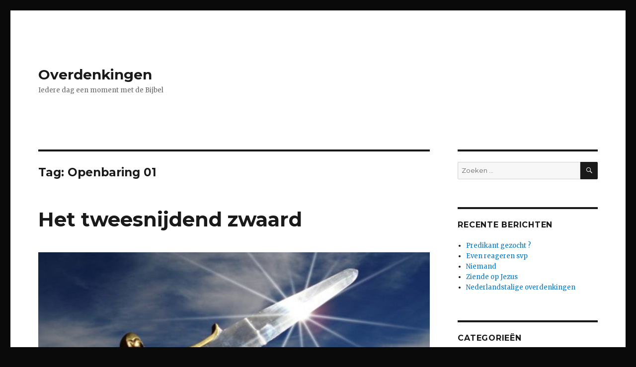

--- FILE ---
content_type: text/html; charset=UTF-8
request_url: https://overdenkingen.harryschoemaker.nl/tag/openbaring-01/
body_size: 19185
content:
<!DOCTYPE html>
<html lang="nl-NL" class="no-js">
<head>
	<meta charset="UTF-8">
	<meta name="viewport" content="width=device-width, initial-scale=1">
	<link rel="profile" href="https://gmpg.org/xfn/11">
		<script>(function(html){html.className = html.className.replace(/\bno-js\b/,'js')})(document.documentElement);</script>
<title>Openbaring 01 &#8211; Overdenkingen </title>
<meta name='robots' content='max-image-preview:large' />
<link rel='dns-prefetch' href='//fonts.googleapis.com' />
<link href='https://fonts.gstatic.com' crossorigin rel='preconnect' />
<link rel="alternate" type="application/rss+xml" title="Overdenkingen  &raquo; feed" href="https://overdenkingen.harryschoemaker.nl/feed/" />
<link rel="alternate" type="application/rss+xml" title="Overdenkingen  &raquo; reacties feed" href="https://overdenkingen.harryschoemaker.nl/comments/feed/" />
<link rel="alternate" type="application/rss+xml" title="Overdenkingen  &raquo; Openbaring 01 tag feed" href="https://overdenkingen.harryschoemaker.nl/tag/openbaring-01/feed/" />
<style id='wp-img-auto-sizes-contain-inline-css'>
img:is([sizes=auto i],[sizes^="auto," i]){contain-intrinsic-size:3000px 1500px}
/*# sourceURL=wp-img-auto-sizes-contain-inline-css */
</style>
<style id='wp-emoji-styles-inline-css'>

	img.wp-smiley, img.emoji {
		display: inline !important;
		border: none !important;
		box-shadow: none !important;
		height: 1em !important;
		width: 1em !important;
		margin: 0 0.07em !important;
		vertical-align: -0.1em !important;
		background: none !important;
		padding: 0 !important;
	}
/*# sourceURL=wp-emoji-styles-inline-css */
</style>
<style id='wp-block-library-inline-css'>
:root{--wp-block-synced-color:#7a00df;--wp-block-synced-color--rgb:122,0,223;--wp-bound-block-color:var(--wp-block-synced-color);--wp-editor-canvas-background:#ddd;--wp-admin-theme-color:#007cba;--wp-admin-theme-color--rgb:0,124,186;--wp-admin-theme-color-darker-10:#006ba1;--wp-admin-theme-color-darker-10--rgb:0,107,160.5;--wp-admin-theme-color-darker-20:#005a87;--wp-admin-theme-color-darker-20--rgb:0,90,135;--wp-admin-border-width-focus:2px}@media (min-resolution:192dpi){:root{--wp-admin-border-width-focus:1.5px}}.wp-element-button{cursor:pointer}:root .has-very-light-gray-background-color{background-color:#eee}:root .has-very-dark-gray-background-color{background-color:#313131}:root .has-very-light-gray-color{color:#eee}:root .has-very-dark-gray-color{color:#313131}:root .has-vivid-green-cyan-to-vivid-cyan-blue-gradient-background{background:linear-gradient(135deg,#00d084,#0693e3)}:root .has-purple-crush-gradient-background{background:linear-gradient(135deg,#34e2e4,#4721fb 50%,#ab1dfe)}:root .has-hazy-dawn-gradient-background{background:linear-gradient(135deg,#faaca8,#dad0ec)}:root .has-subdued-olive-gradient-background{background:linear-gradient(135deg,#fafae1,#67a671)}:root .has-atomic-cream-gradient-background{background:linear-gradient(135deg,#fdd79a,#004a59)}:root .has-nightshade-gradient-background{background:linear-gradient(135deg,#330968,#31cdcf)}:root .has-midnight-gradient-background{background:linear-gradient(135deg,#020381,#2874fc)}:root{--wp--preset--font-size--normal:16px;--wp--preset--font-size--huge:42px}.has-regular-font-size{font-size:1em}.has-larger-font-size{font-size:2.625em}.has-normal-font-size{font-size:var(--wp--preset--font-size--normal)}.has-huge-font-size{font-size:var(--wp--preset--font-size--huge)}.has-text-align-center{text-align:center}.has-text-align-left{text-align:left}.has-text-align-right{text-align:right}.has-fit-text{white-space:nowrap!important}#end-resizable-editor-section{display:none}.aligncenter{clear:both}.items-justified-left{justify-content:flex-start}.items-justified-center{justify-content:center}.items-justified-right{justify-content:flex-end}.items-justified-space-between{justify-content:space-between}.screen-reader-text{border:0;clip-path:inset(50%);height:1px;margin:-1px;overflow:hidden;padding:0;position:absolute;width:1px;word-wrap:normal!important}.screen-reader-text:focus{background-color:#ddd;clip-path:none;color:#444;display:block;font-size:1em;height:auto;left:5px;line-height:normal;padding:15px 23px 14px;text-decoration:none;top:5px;width:auto;z-index:100000}html :where(.has-border-color){border-style:solid}html :where([style*=border-top-color]){border-top-style:solid}html :where([style*=border-right-color]){border-right-style:solid}html :where([style*=border-bottom-color]){border-bottom-style:solid}html :where([style*=border-left-color]){border-left-style:solid}html :where([style*=border-width]){border-style:solid}html :where([style*=border-top-width]){border-top-style:solid}html :where([style*=border-right-width]){border-right-style:solid}html :where([style*=border-bottom-width]){border-bottom-style:solid}html :where([style*=border-left-width]){border-left-style:solid}html :where(img[class*=wp-image-]){height:auto;max-width:100%}:where(figure){margin:0 0 1em}html :where(.is-position-sticky){--wp-admin--admin-bar--position-offset:var(--wp-admin--admin-bar--height,0px)}@media screen and (max-width:600px){html :where(.is-position-sticky){--wp-admin--admin-bar--position-offset:0px}}

/*# sourceURL=wp-block-library-inline-css */
</style><style id='wp-block-paragraph-inline-css'>
.is-small-text{font-size:.875em}.is-regular-text{font-size:1em}.is-large-text{font-size:2.25em}.is-larger-text{font-size:3em}.has-drop-cap:not(:focus):first-letter{float:left;font-size:8.4em;font-style:normal;font-weight:100;line-height:.68;margin:.05em .1em 0 0;text-transform:uppercase}body.rtl .has-drop-cap:not(:focus):first-letter{float:none;margin-left:.1em}p.has-drop-cap.has-background{overflow:hidden}:root :where(p.has-background){padding:1.25em 2.375em}:where(p.has-text-color:not(.has-link-color)) a{color:inherit}p.has-text-align-left[style*="writing-mode:vertical-lr"],p.has-text-align-right[style*="writing-mode:vertical-rl"]{rotate:180deg}
/*# sourceURL=https://overdenkingen.harryschoemaker.nl/wp-includes/blocks/paragraph/style.min.css */
</style>
<style id='wp-block-separator-inline-css'>
@charset "UTF-8";.wp-block-separator{border:none;border-top:2px solid}:root :where(.wp-block-separator.is-style-dots){height:auto;line-height:1;text-align:center}:root :where(.wp-block-separator.is-style-dots):before{color:currentColor;content:"···";font-family:serif;font-size:1.5em;letter-spacing:2em;padding-left:2em}.wp-block-separator.is-style-dots{background:none!important;border:none!important}
/*# sourceURL=https://overdenkingen.harryschoemaker.nl/wp-includes/blocks/separator/style.min.css */
</style>
<style id='wp-block-separator-theme-inline-css'>
.wp-block-separator.has-css-opacity{opacity:.4}.wp-block-separator{border:none;border-bottom:2px solid;margin-left:auto;margin-right:auto}.wp-block-separator.has-alpha-channel-opacity{opacity:1}.wp-block-separator:not(.is-style-wide):not(.is-style-dots){width:100px}.wp-block-separator.has-background:not(.is-style-dots){border-bottom:none;height:1px}.wp-block-separator.has-background:not(.is-style-wide):not(.is-style-dots){height:2px}
/*# sourceURL=https://overdenkingen.harryschoemaker.nl/wp-includes/blocks/separator/theme.min.css */
</style>
<style id='global-styles-inline-css'>
:root{--wp--preset--aspect-ratio--square: 1;--wp--preset--aspect-ratio--4-3: 4/3;--wp--preset--aspect-ratio--3-4: 3/4;--wp--preset--aspect-ratio--3-2: 3/2;--wp--preset--aspect-ratio--2-3: 2/3;--wp--preset--aspect-ratio--16-9: 16/9;--wp--preset--aspect-ratio--9-16: 9/16;--wp--preset--color--black: #000000;--wp--preset--color--cyan-bluish-gray: #abb8c3;--wp--preset--color--white: #fff;--wp--preset--color--pale-pink: #f78da7;--wp--preset--color--vivid-red: #cf2e2e;--wp--preset--color--luminous-vivid-orange: #ff6900;--wp--preset--color--luminous-vivid-amber: #fcb900;--wp--preset--color--light-green-cyan: #7bdcb5;--wp--preset--color--vivid-green-cyan: #00d084;--wp--preset--color--pale-cyan-blue: #8ed1fc;--wp--preset--color--vivid-cyan-blue: #0693e3;--wp--preset--color--vivid-purple: #9b51e0;--wp--preset--color--dark-gray: #1a1a1a;--wp--preset--color--medium-gray: #686868;--wp--preset--color--light-gray: #e5e5e5;--wp--preset--color--blue-gray: #4d545c;--wp--preset--color--bright-blue: #007acc;--wp--preset--color--light-blue: #9adffd;--wp--preset--color--dark-brown: #402b30;--wp--preset--color--medium-brown: #774e24;--wp--preset--color--dark-red: #640c1f;--wp--preset--color--bright-red: #ff675f;--wp--preset--color--yellow: #ffef8e;--wp--preset--gradient--vivid-cyan-blue-to-vivid-purple: linear-gradient(135deg,rgb(6,147,227) 0%,rgb(155,81,224) 100%);--wp--preset--gradient--light-green-cyan-to-vivid-green-cyan: linear-gradient(135deg,rgb(122,220,180) 0%,rgb(0,208,130) 100%);--wp--preset--gradient--luminous-vivid-amber-to-luminous-vivid-orange: linear-gradient(135deg,rgb(252,185,0) 0%,rgb(255,105,0) 100%);--wp--preset--gradient--luminous-vivid-orange-to-vivid-red: linear-gradient(135deg,rgb(255,105,0) 0%,rgb(207,46,46) 100%);--wp--preset--gradient--very-light-gray-to-cyan-bluish-gray: linear-gradient(135deg,rgb(238,238,238) 0%,rgb(169,184,195) 100%);--wp--preset--gradient--cool-to-warm-spectrum: linear-gradient(135deg,rgb(74,234,220) 0%,rgb(151,120,209) 20%,rgb(207,42,186) 40%,rgb(238,44,130) 60%,rgb(251,105,98) 80%,rgb(254,248,76) 100%);--wp--preset--gradient--blush-light-purple: linear-gradient(135deg,rgb(255,206,236) 0%,rgb(152,150,240) 100%);--wp--preset--gradient--blush-bordeaux: linear-gradient(135deg,rgb(254,205,165) 0%,rgb(254,45,45) 50%,rgb(107,0,62) 100%);--wp--preset--gradient--luminous-dusk: linear-gradient(135deg,rgb(255,203,112) 0%,rgb(199,81,192) 50%,rgb(65,88,208) 100%);--wp--preset--gradient--pale-ocean: linear-gradient(135deg,rgb(255,245,203) 0%,rgb(182,227,212) 50%,rgb(51,167,181) 100%);--wp--preset--gradient--electric-grass: linear-gradient(135deg,rgb(202,248,128) 0%,rgb(113,206,126) 100%);--wp--preset--gradient--midnight: linear-gradient(135deg,rgb(2,3,129) 0%,rgb(40,116,252) 100%);--wp--preset--font-size--small: 13px;--wp--preset--font-size--medium: 20px;--wp--preset--font-size--large: 36px;--wp--preset--font-size--x-large: 42px;--wp--preset--spacing--20: 0.44rem;--wp--preset--spacing--30: 0.67rem;--wp--preset--spacing--40: 1rem;--wp--preset--spacing--50: 1.5rem;--wp--preset--spacing--60: 2.25rem;--wp--preset--spacing--70: 3.38rem;--wp--preset--spacing--80: 5.06rem;--wp--preset--shadow--natural: 6px 6px 9px rgba(0, 0, 0, 0.2);--wp--preset--shadow--deep: 12px 12px 50px rgba(0, 0, 0, 0.4);--wp--preset--shadow--sharp: 6px 6px 0px rgba(0, 0, 0, 0.2);--wp--preset--shadow--outlined: 6px 6px 0px -3px rgb(255, 255, 255), 6px 6px rgb(0, 0, 0);--wp--preset--shadow--crisp: 6px 6px 0px rgb(0, 0, 0);}:where(.is-layout-flex){gap: 0.5em;}:where(.is-layout-grid){gap: 0.5em;}body .is-layout-flex{display: flex;}.is-layout-flex{flex-wrap: wrap;align-items: center;}.is-layout-flex > :is(*, div){margin: 0;}body .is-layout-grid{display: grid;}.is-layout-grid > :is(*, div){margin: 0;}:where(.wp-block-columns.is-layout-flex){gap: 2em;}:where(.wp-block-columns.is-layout-grid){gap: 2em;}:where(.wp-block-post-template.is-layout-flex){gap: 1.25em;}:where(.wp-block-post-template.is-layout-grid){gap: 1.25em;}.has-black-color{color: var(--wp--preset--color--black) !important;}.has-cyan-bluish-gray-color{color: var(--wp--preset--color--cyan-bluish-gray) !important;}.has-white-color{color: var(--wp--preset--color--white) !important;}.has-pale-pink-color{color: var(--wp--preset--color--pale-pink) !important;}.has-vivid-red-color{color: var(--wp--preset--color--vivid-red) !important;}.has-luminous-vivid-orange-color{color: var(--wp--preset--color--luminous-vivid-orange) !important;}.has-luminous-vivid-amber-color{color: var(--wp--preset--color--luminous-vivid-amber) !important;}.has-light-green-cyan-color{color: var(--wp--preset--color--light-green-cyan) !important;}.has-vivid-green-cyan-color{color: var(--wp--preset--color--vivid-green-cyan) !important;}.has-pale-cyan-blue-color{color: var(--wp--preset--color--pale-cyan-blue) !important;}.has-vivid-cyan-blue-color{color: var(--wp--preset--color--vivid-cyan-blue) !important;}.has-vivid-purple-color{color: var(--wp--preset--color--vivid-purple) !important;}.has-black-background-color{background-color: var(--wp--preset--color--black) !important;}.has-cyan-bluish-gray-background-color{background-color: var(--wp--preset--color--cyan-bluish-gray) !important;}.has-white-background-color{background-color: var(--wp--preset--color--white) !important;}.has-pale-pink-background-color{background-color: var(--wp--preset--color--pale-pink) !important;}.has-vivid-red-background-color{background-color: var(--wp--preset--color--vivid-red) !important;}.has-luminous-vivid-orange-background-color{background-color: var(--wp--preset--color--luminous-vivid-orange) !important;}.has-luminous-vivid-amber-background-color{background-color: var(--wp--preset--color--luminous-vivid-amber) !important;}.has-light-green-cyan-background-color{background-color: var(--wp--preset--color--light-green-cyan) !important;}.has-vivid-green-cyan-background-color{background-color: var(--wp--preset--color--vivid-green-cyan) !important;}.has-pale-cyan-blue-background-color{background-color: var(--wp--preset--color--pale-cyan-blue) !important;}.has-vivid-cyan-blue-background-color{background-color: var(--wp--preset--color--vivid-cyan-blue) !important;}.has-vivid-purple-background-color{background-color: var(--wp--preset--color--vivid-purple) !important;}.has-black-border-color{border-color: var(--wp--preset--color--black) !important;}.has-cyan-bluish-gray-border-color{border-color: var(--wp--preset--color--cyan-bluish-gray) !important;}.has-white-border-color{border-color: var(--wp--preset--color--white) !important;}.has-pale-pink-border-color{border-color: var(--wp--preset--color--pale-pink) !important;}.has-vivid-red-border-color{border-color: var(--wp--preset--color--vivid-red) !important;}.has-luminous-vivid-orange-border-color{border-color: var(--wp--preset--color--luminous-vivid-orange) !important;}.has-luminous-vivid-amber-border-color{border-color: var(--wp--preset--color--luminous-vivid-amber) !important;}.has-light-green-cyan-border-color{border-color: var(--wp--preset--color--light-green-cyan) !important;}.has-vivid-green-cyan-border-color{border-color: var(--wp--preset--color--vivid-green-cyan) !important;}.has-pale-cyan-blue-border-color{border-color: var(--wp--preset--color--pale-cyan-blue) !important;}.has-vivid-cyan-blue-border-color{border-color: var(--wp--preset--color--vivid-cyan-blue) !important;}.has-vivid-purple-border-color{border-color: var(--wp--preset--color--vivid-purple) !important;}.has-vivid-cyan-blue-to-vivid-purple-gradient-background{background: var(--wp--preset--gradient--vivid-cyan-blue-to-vivid-purple) !important;}.has-light-green-cyan-to-vivid-green-cyan-gradient-background{background: var(--wp--preset--gradient--light-green-cyan-to-vivid-green-cyan) !important;}.has-luminous-vivid-amber-to-luminous-vivid-orange-gradient-background{background: var(--wp--preset--gradient--luminous-vivid-amber-to-luminous-vivid-orange) !important;}.has-luminous-vivid-orange-to-vivid-red-gradient-background{background: var(--wp--preset--gradient--luminous-vivid-orange-to-vivid-red) !important;}.has-very-light-gray-to-cyan-bluish-gray-gradient-background{background: var(--wp--preset--gradient--very-light-gray-to-cyan-bluish-gray) !important;}.has-cool-to-warm-spectrum-gradient-background{background: var(--wp--preset--gradient--cool-to-warm-spectrum) !important;}.has-blush-light-purple-gradient-background{background: var(--wp--preset--gradient--blush-light-purple) !important;}.has-blush-bordeaux-gradient-background{background: var(--wp--preset--gradient--blush-bordeaux) !important;}.has-luminous-dusk-gradient-background{background: var(--wp--preset--gradient--luminous-dusk) !important;}.has-pale-ocean-gradient-background{background: var(--wp--preset--gradient--pale-ocean) !important;}.has-electric-grass-gradient-background{background: var(--wp--preset--gradient--electric-grass) !important;}.has-midnight-gradient-background{background: var(--wp--preset--gradient--midnight) !important;}.has-small-font-size{font-size: var(--wp--preset--font-size--small) !important;}.has-medium-font-size{font-size: var(--wp--preset--font-size--medium) !important;}.has-large-font-size{font-size: var(--wp--preset--font-size--large) !important;}.has-x-large-font-size{font-size: var(--wp--preset--font-size--x-large) !important;}
/*# sourceURL=global-styles-inline-css */
</style>

<style id='classic-theme-styles-inline-css'>
/*! This file is auto-generated */
.wp-block-button__link{color:#fff;background-color:#32373c;border-radius:9999px;box-shadow:none;text-decoration:none;padding:calc(.667em + 2px) calc(1.333em + 2px);font-size:1.125em}.wp-block-file__button{background:#32373c;color:#fff;text-decoration:none}
/*# sourceURL=/wp-includes/css/classic-themes.min.css */
</style>
<link rel='stylesheet' id='twentysixteen-fonts-css' href='https://fonts.googleapis.com/css?family=Merriweather%3A400%2C700%2C900%2C400italic%2C700italic%2C900italic%7CMontserrat%3A400%2C700%7CInconsolata%3A400&#038;subset=latin%2Clatin-ext&#038;display=fallback' media='all' />
<link rel='stylesheet' id='genericons-css' href='https://usercontent.one/wp/overdenkingen.harryschoemaker.nl/wp-content/themes/twentysixteen/genericons/genericons.css?ver=20201208' media='all' />
<link rel='stylesheet' id='twentysixteen-style-css' href='https://usercontent.one/wp/overdenkingen.harryschoemaker.nl/wp-content/themes/twentysixteen/style.css?ver=20201208' media='all' />
<link rel='stylesheet' id='twentysixteen-block-style-css' href='https://usercontent.one/wp/overdenkingen.harryschoemaker.nl/wp-content/themes/twentysixteen/css/blocks.css?ver=20190102' media='all' />
<script src="https://overdenkingen.harryschoemaker.nl/wp-includes/js/jquery/jquery.min.js?ver=3.7.1" id="jquery-core-js"></script>
<script src="https://overdenkingen.harryschoemaker.nl/wp-includes/js/jquery/jquery-migrate.min.js?ver=3.4.1" id="jquery-migrate-js"></script>
<link rel="https://api.w.org/" href="https://overdenkingen.harryschoemaker.nl/wp-json/" /><link rel="alternate" title="JSON" type="application/json" href="https://overdenkingen.harryschoemaker.nl/wp-json/wp/v2/tags/454" /><link rel="EditURI" type="application/rsd+xml" title="RSD" href="https://overdenkingen.harryschoemaker.nl/xmlrpc.php?rsd" />
<meta name="generator" content="WordPress 6.9" />
<style>[class*=" icon-oc-"],[class^=icon-oc-]{speak:none;font-style:normal;font-weight:400;font-variant:normal;text-transform:none;line-height:1;-webkit-font-smoothing:antialiased;-moz-osx-font-smoothing:grayscale}.icon-oc-one-com-white-32px-fill:before{content:"901"}.icon-oc-one-com:before{content:"900"}#one-com-icon,.toplevel_page_onecom-wp .wp-menu-image{speak:none;display:flex;align-items:center;justify-content:center;text-transform:none;line-height:1;-webkit-font-smoothing:antialiased;-moz-osx-font-smoothing:grayscale}.onecom-wp-admin-bar-item>a,.toplevel_page_onecom-wp>.wp-menu-name{font-size:16px;font-weight:400;line-height:1}.toplevel_page_onecom-wp>.wp-menu-name img{width:69px;height:9px;}.wp-submenu-wrap.wp-submenu>.wp-submenu-head>img{width:88px;height:auto}.onecom-wp-admin-bar-item>a img{height:7px!important}.onecom-wp-admin-bar-item>a img,.toplevel_page_onecom-wp>.wp-menu-name img{opacity:.8}.onecom-wp-admin-bar-item.hover>a img,.toplevel_page_onecom-wp.wp-has-current-submenu>.wp-menu-name img,li.opensub>a.toplevel_page_onecom-wp>.wp-menu-name img{opacity:1}#one-com-icon:before,.onecom-wp-admin-bar-item>a:before,.toplevel_page_onecom-wp>.wp-menu-image:before{content:'';position:static!important;background-color:rgba(240,245,250,.4);border-radius:102px;width:18px;height:18px;padding:0!important}.onecom-wp-admin-bar-item>a:before{width:14px;height:14px}.onecom-wp-admin-bar-item.hover>a:before,.toplevel_page_onecom-wp.opensub>a>.wp-menu-image:before,.toplevel_page_onecom-wp.wp-has-current-submenu>.wp-menu-image:before{background-color:#76b82a}.onecom-wp-admin-bar-item>a{display:inline-flex!important;align-items:center;justify-content:center}#one-com-logo-wrapper{font-size:4em}#one-com-icon{vertical-align:middle}.imagify-welcome{display:none !important;}</style><style>.recentcomments a{display:inline !important;padding:0 !important;margin:0 !important;}</style><style id="custom-background-css">
body.custom-background { background-color: #0a0a0a; }
</style>
	<link rel="icon" href="https://usercontent.one/wp/overdenkingen.harryschoemaker.nl/wp-content/uploads/2019/12/cropped-Screenshot_20191216-160404_Chrome-32x32.jpg" sizes="32x32" />
<link rel="icon" href="https://usercontent.one/wp/overdenkingen.harryschoemaker.nl/wp-content/uploads/2019/12/cropped-Screenshot_20191216-160404_Chrome-192x192.jpg" sizes="192x192" />
<link rel="apple-touch-icon" href="https://usercontent.one/wp/overdenkingen.harryschoemaker.nl/wp-content/uploads/2019/12/cropped-Screenshot_20191216-160404_Chrome-180x180.jpg" />
<meta name="msapplication-TileImage" content="https://usercontent.one/wp/overdenkingen.harryschoemaker.nl/wp-content/uploads/2019/12/cropped-Screenshot_20191216-160404_Chrome-270x270.jpg" />
</head>

<body class="archive tag tag-openbaring-01 tag-454 custom-background wp-embed-responsive wp-theme-twentysixteen hfeed">
<div id="page" class="site">
	<div class="site-inner">
		<a class="skip-link screen-reader-text" href="#content">Ga naar de inhoud</a>

		<header id="masthead" class="site-header" role="banner">
			<div class="site-header-main">
				<div class="site-branding">
					
											<p class="site-title"><a href="https://overdenkingen.harryschoemaker.nl/" rel="home">Overdenkingen </a></p>
												<p class="site-description">Iedere dag een moment met de Bijbel </p>
									</div><!-- .site-branding -->

									<button id="menu-toggle" class="menu-toggle">Menu</button>

					<div id="site-header-menu" class="site-header-menu">
													<nav id="site-navigation" class="main-navigation" role="navigation" aria-label="Primair menu">
															</nav><!-- .main-navigation -->
						
													<nav id="social-navigation" class="social-navigation" role="navigation" aria-label="Sociale links menu">
															</nav><!-- .social-navigation -->
											</div><!-- .site-header-menu -->
							</div><!-- .site-header-main -->

					</header><!-- .site-header -->

		<div id="content" class="site-content">

	<div id="primary" class="content-area">
		<main id="main" class="site-main" role="main">

		
			<header class="page-header">
				<h1 class="page-title">Tag: <span>Openbaring 01</span></h1>			</header><!-- .page-header -->

			
<article id="post-200" class="post-200 post type-post status-publish format-standard has-post-thumbnail hentry category-christelijk-leven category-openbaring category-psalmen tag-doen tag-eer tag-gebed tag-gods-koninkrijk tag-heidenen tag-kwaad tag-leven tag-lofprijzing tag-openbaring-01 tag-psalmen-149 tag-straf tag-strijden tag-vijand tag-wraak tag-zwaard">
	<header class="entry-header">
		
		<h2 class="entry-title"><a href="https://overdenkingen.harryschoemaker.nl/2020/02/07/het-tweesnijdend-zwaard/" rel="bookmark">Het tweesnijdend zwaard</a></h2>	</header><!-- .entry-header -->

	
	
	<a class="post-thumbnail" href="https://overdenkingen.harryschoemaker.nl/2020/02/07/het-tweesnijdend-zwaard/" aria-hidden="true">
		<img width="1200" height="600" src="https://usercontent.one/wp/overdenkingen.harryschoemaker.nl/wp-content/uploads/2020/02/Polish_20200206_164254187-1568x784.jpg" class="attachment-post-thumbnail size-post-thumbnail wp-post-image" alt="Het tweesnijdend zwaard" decoding="async" fetchpriority="high" srcset="https://usercontent.one/wp/overdenkingen.harryschoemaker.nl/wp-content/uploads/2020/02/Polish_20200206_164254187-1568x784.jpg 1568w, https://usercontent.one/wp/overdenkingen.harryschoemaker.nl/wp-content/uploads/2020/02/Polish_20200206_164254187-300x150.jpg 300w, https://usercontent.one/wp/overdenkingen.harryschoemaker.nl/wp-content/uploads/2020/02/Polish_20200206_164254187-1024x512.jpg 1024w, https://usercontent.one/wp/overdenkingen.harryschoemaker.nl/wp-content/uploads/2020/02/Polish_20200206_164254187-768x384.jpg 768w, https://usercontent.one/wp/overdenkingen.harryschoemaker.nl/wp-content/uploads/2020/02/Polish_20200206_164254187-1536x768.jpg 1536w, https://usercontent.one/wp/overdenkingen.harryschoemaker.nl/wp-content/uploads/2020/02/Polish_20200206_164254187.jpg 1659w" sizes="(max-width: 709px) 85vw, (max-width: 909px) 67vw, (max-width: 984px) 60vw, (max-width: 1362px) 62vw, 840px" />	</a>

		
	<div class="entry-content">
		
<p class="has-text-align-center"> Psalmen 149:6-7 <br><em> ⁶De verheffingen Gods zullen in hun keel zijn; <br> en een tweesnijdend zwaard in hun hand;‭ <br> ⁷Om wraak te doen over de heidenen, ‭<br> [en] bestraffingen over de volken</em></p>



<p>Ofwel:</p>



<p class="has-normal-font-size">⁶‭Met woorden van lof voor God in hun mond ‭en een vlijmscherp zwaard in hun hand‭  ⁷verslaan ze de volken, ‭nemen ze wraak op vijandige landen.‭ </p>



<p>Het is goed om God alle eer te geven.<br>
Maar…<br>
▪︎ We moeten Zijn woord niet alleen in de mond hebben; <br>
we moeten het ook hanteren. <br>
▪︎ We moeten er niet alleen over praten; <br>
we moeten ook doen wat er staat, <br>
we moeten er ook naar leven. </p>



<p>Dan, zo leert vers 7 ons, zullen we hen die kwaad over Zijn Koninkrijk en over ons beramen, bestraffen en verslaan.<br>
Dit verslaan gebeurt dus met het tweesnijdend, vlijmscherpe zwaard. Vergelijk dit met Openbaring 1:16</p>



<p class="has-text-align-center"><em>&#8220;uit Zijn mond ging een tweesnijdend scherp zwaard&#8221;</em></p>



<p>Ter overdenking:</p>



<p>▪︎ Bid jij (vaak) of God een einde wil maken aan het kwaad? <br>
▪︎ Sta jij klaar om te strijden tegen het kwaad?<br>
▪︎ Wat zou jij kunnen doen? </p>



<p class="has-text-align-center"><strong>Het delen van deze berichten wordt zeer gewaardeerd.</strong></p>



<p>Internet http://harryschoemaker.nl </p>



<p>NEDERLANDS <br>
Lees meer van deze berichten op: <br>
https://overdenkingen.harryschoemaker.nl <br>
Volg mij op Twitter: @schoemakerharry<br>
of like mijn pagina &#8220;De Wereldwijde Ekklesia” op:<br>
https://www.facebook.com/105641897612417 </p>



<p>ENGLISH <br>
Read more of these messages at: <br>
https://devotionals.harryschoemaker.nl<br>
follow me on Twitter: @schoemakerharry,<br>
like my page &#8220;The Worldwide Ekklesia” at: <br>
https://www.facebook.com/105183107629951<br>
or join my group &#8220;The Worldwide Ekklesia” at: <br>
https://www.facebook.com/groups/349239882338068 </p>
	</div><!-- .entry-content -->

	<footer class="entry-footer">
		<span class="byline"><span class="author vcard"><img alt='' src='https://secure.gravatar.com/avatar/1b33b195338a549d04ef794e3711eb0218aa1872d8876438e5416041e40a75cd?s=49&#038;d=mm&#038;r=g' srcset='https://secure.gravatar.com/avatar/1b33b195338a549d04ef794e3711eb0218aa1872d8876438e5416041e40a75cd?s=98&#038;d=mm&#038;r=g 2x' class='avatar avatar-49 photo' height='49' width='49' decoding='async'/><span class="screen-reader-text">Auteur </span> <a class="url fn n" href="https://overdenkingen.harryschoemaker.nl/author/dr-h-schoemakergmail-com/">Harry Schoemaker</a></span></span><span class="posted-on"><span class="screen-reader-text">Geplaatst op </span><a href="https://overdenkingen.harryschoemaker.nl/2020/02/07/het-tweesnijdend-zwaard/" rel="bookmark"><time class="entry-date published updated" datetime="2020-02-07T12:08:42+00:00">7 februari 2020</time></a></span><span class="cat-links"><span class="screen-reader-text">Categorieën </span><a href="https://overdenkingen.harryschoemaker.nl/category/christelijk-leven/" rel="category tag">Christelijk leven</a>, <a href="https://overdenkingen.harryschoemaker.nl/category/bijbel/nieuwe-testament/openbaring/" rel="category tag">Openbaring</a>, <a href="https://overdenkingen.harryschoemaker.nl/category/bijbel/oude-testament/psalmen/" rel="category tag">Psalmen</a></span><span class="tags-links"><span class="screen-reader-text">Tags </span><a href="https://overdenkingen.harryschoemaker.nl/tag/doen/" rel="tag">Doen</a>, <a href="https://overdenkingen.harryschoemaker.nl/tag/eer/" rel="tag">Eer</a>, <a href="https://overdenkingen.harryschoemaker.nl/tag/gebed/" rel="tag">Gebed</a>, <a href="https://overdenkingen.harryschoemaker.nl/tag/gods-koninkrijk/" rel="tag">Gods Koninkrijk</a>, <a href="https://overdenkingen.harryschoemaker.nl/tag/heidenen/" rel="tag">Heidenen</a>, <a href="https://overdenkingen.harryschoemaker.nl/tag/kwaad/" rel="tag">Kwaad</a>, <a href="https://overdenkingen.harryschoemaker.nl/tag/leven/" rel="tag">Leven</a>, <a href="https://overdenkingen.harryschoemaker.nl/tag/lofprijzing/" rel="tag">Lofprijzing</a>, <a href="https://overdenkingen.harryschoemaker.nl/tag/openbaring-01/" rel="tag">Openbaring 01</a>, <a href="https://overdenkingen.harryschoemaker.nl/tag/psalmen-149/" rel="tag">Psalmen 149</a>, <a href="https://overdenkingen.harryschoemaker.nl/tag/straf/" rel="tag">Straf</a>, <a href="https://overdenkingen.harryschoemaker.nl/tag/strijden/" rel="tag">Strijden</a>, <a href="https://overdenkingen.harryschoemaker.nl/tag/vijand/" rel="tag">Vijand</a>, <a href="https://overdenkingen.harryschoemaker.nl/tag/wraak/" rel="tag">Wraak</a>, <a href="https://overdenkingen.harryschoemaker.nl/tag/zwaard/" rel="tag">Zwaard</a></span><span class="comments-link"><a href="https://overdenkingen.harryschoemaker.nl/2020/02/07/het-tweesnijdend-zwaard/#respond">Laat een reactie achter<span class="screen-reader-text"> op Het tweesnijdend zwaard</span></a></span>			</footer><!-- .entry-footer -->
</article><!-- #post-200 -->

<article id="post-177" class="post-177 post type-post status-publish format-standard has-post-thumbnail hentry category-handelingen category-jesaja category-jezus category-kolossenzen category-openbaring tag-dood tag-eeuwig-leven tag-eeuwigheid tag-genezing tag-getuigen tag-godheid tag-handelingen-01 tag-handelingen-03 tag-hemelvaart tag-ik-ben tag-jesaja-53 tag-kolossenzen-02 tag-koning tag-koninkrijk-van-god tag-leven tag-macht tag-mishandeling tag-ongehoorzaamheid tag-ongerechtigheid tag-openbaring-01 tag-opstanding tag-opwekking-uit-de-dood tag-overtreding tag-slaan tag-sleutels-van-de-dood tag-sleutels-van-de-hel tag-straf tag-striem tag-teleurstelling tag-veertig tag-verbrijzelen tag-verlossing tag-viering tag-vorst tag-vrede tag-wond tag-wonder tag-zonde tag-zoon-van-god">
	<header class="entry-header">
		
		<h2 class="entry-title"><a href="https://overdenkingen.harryschoemaker.nl/2020/01/25/jezus-is-de-zoon-van-god-2/" rel="bookmark">Jezus is de zoon van God</a></h2>	</header><!-- .entry-header -->

	
	
	<a class="post-thumbnail" href="https://overdenkingen.harryschoemaker.nl/2020/01/25/jezus-is-de-zoon-van-god-2/" aria-hidden="true">
		<img width="1200" height="674" src="https://usercontent.one/wp/overdenkingen.harryschoemaker.nl/wp-content/uploads/2020/01/Polish_20200125_152450824.jpg" class="attachment-post-thumbnail size-post-thumbnail wp-post-image" alt="Jezus is de zoon van God" decoding="async" srcset="https://usercontent.one/wp/overdenkingen.harryschoemaker.nl/wp-content/uploads/2020/01/Polish_20200125_152450824.jpg 1920w, https://usercontent.one/wp/overdenkingen.harryschoemaker.nl/wp-content/uploads/2020/01/Polish_20200125_152450824-300x169.jpg 300w, https://usercontent.one/wp/overdenkingen.harryschoemaker.nl/wp-content/uploads/2020/01/Polish_20200125_152450824-1024x575.jpg 1024w, https://usercontent.one/wp/overdenkingen.harryschoemaker.nl/wp-content/uploads/2020/01/Polish_20200125_152450824-768x432.jpg 768w, https://usercontent.one/wp/overdenkingen.harryschoemaker.nl/wp-content/uploads/2020/01/Polish_20200125_152450824-1536x863.jpg 1536w" sizes="(max-width: 709px) 85vw, (max-width: 909px) 67vw, (max-width: 984px) 60vw, (max-width: 1362px) 62vw, 840px" />	</a>

		
	<div class="entry-content">
		
<p class="has-text-align-center"> Openbaring 1:18<br> <em>‭En Die leef, en Ik ben dood geweest; <br> en zie, Ik ben levend in alle eeuwigheid. <br> Amen. <br> En Ik heb de sleutels der hel en des doods.‭ </em></p>



<p>Dat Jezus hier zegt: IK BEN is een verwijzing naar Hem die God is.  Op andere plaatsen is dit (met toevoegingen) ook vertaald met IK WAS, en IK ZAL ZIJN. <br>Ja, Hij was dood, maar nu leeft Hij voor eeuwig. <br>En Hij heeft de sleutels van de dood en het dodenrijk.  (Het hebben van de &#8220;sleutels&#8221; betekent dat Hij de macht of autoriteit erover hebt).</p>



<p>Er is geen twijfel dat Jezus Christus de Zoon van God is, wat betekent dat Hij God is en dat hij tot de Godheid behoort (Vader, Zoon en Heilige Geest).</p>



<p>Laten we eens kijken naar wat de Bijbel ons verder vertelt:</p>



<p>●  De Vader vond Jezus waardig om zijn volheid in Hem te laten wonen.</p>



<p class="has-text-align-center">Kolossenzen 2:9<br>‭Want in Hem woont al de volheid der Godheid lichamelijk;‭ </p>



<p>Ofwel: In Hem woont lichamelijk alle volheid van de Godheid. Dat wil zeggen dat in de mens Jezus God Zelf woont.</p>



<p>●  Hij stierf voor de zonde van de mensheid,</p>



<p class="has-text-align-center"> Jesaja 53:5<br> ‭‭Maar Hij is om onze overtredingen verwond, <br> om onze ongerechtigheden is Hij verbrijzeld; <br> de straf, die ons den vrede aanbrengt, was op Hem, <br> en door Zijn striemen is ons genezing geworden.‭ </p>



<p>Ofwel:</p>



<p>‭Híj werd mishandeld vanwege ónze ongehoorzaamheid aan God. <br>Híj werd geslagen omdat wíj zoveel slechte dingen deden. <br>Híj kreeg de straf, zodat wíj vrede met God zouden kunnen hebben. <br>Zíjn lichaam werd stukgeslagen met de zweep, zodat wíj genezing zouden kunnen krijgen van onze zonden.‭</p>



<p>●  God heeft Hem uit de dood opgewekt.</p>



<p class="has-text-align-center"> Handelingen 3:15<br> ‭En den Vorst des levens hebt gij gedood, <br> Welken God opgewekt heeft uit de doden; <br> waarvan wij getuigen zijn.‭ </p>



<p>Ofwel:</p>



<p>En de Koning die jullie leven kwam geven, hebben jullie gedood. <br>Maar God heeft Hem uit de dood teruggeroepen en weer levend gemaakt. <br>Wij hebben dat zelf gezien en vertellen het aan de mensen.‭ </p>



<p>●  Hij leefde veertig dagen op aarde zodat zijn discipelen en andere mensen konden zien dat hij echt was opgestaan</p>



<p class="has-text-align-center"> Handelingen 1:3<br> ‭Aan welke Hij ook, nadat Hij geleden had, <br> Zichzelven levend vertoond heeft, <br> met vele gewisse kentekenen, <br> veertig dagen lang, zijnde van hen gezien, <br> en sprekende van de dingen, <br> die het Koninkrijk Gods aangaan.‭ </p>



<p>Ofwel:</p>



<p>‭Nadat Hij uit de dood was opgestaan, liet Hij zich nog vaak aan de leerlingen zien. Pas na 40 dagen ging Hij naar de hemel. Tijdens die 40 dagen sprak Hij met de leerlingen over allerlei dingen die met het Koninkrijk van God te maken hebben. Ook deed Hij nog heel veel wonderen.‭ </p>



<p>●  Toen steeg Hij op naar de hemel en zit nu aan de rechterhand van de Vader</p>



<p class="has-text-align-center"> Handelingen 1:9<br> En als Hij dit gezegd had, <br> werd Hij opgenomen, <br> daar zij het zagen, <br> en een wolk nam Hem weg van hun ogen.‭ </p>



<p>Ofwel: </p>



<p>Hierna zagen ze hoe Hij opsteeg naar de hemel. <br>Toen kwam er een wolk en zagen ze Hem niet meer.‭ </p>



<p>Ja, Hij leeft echt voor eeuwig  en Hij heeft de sleutels van de hel en de dood.<br>Dit geeft aan dat de duivel is verslagen en dat Jezus nu de controle heeft over de dood en het dodenrijk;  want wie de sleutels heeft, heeft de macht om te openen en te sluiten, binnen te laten en uit te sluiten.</p>



<p>Vrienden, als je Hem in je leven hebt, heb je elke dag meerdere redenen om dat te vieren, je hebt elke dag genoeg redenen om te vieren dat Jezus, je Heer en Verlosser met je is.  Omdat hel en dood geen macht meer over jou hebben.  Jezus heeft je werkelijk vrijgemaakt!</p>



<p>Jezus Christus, die is gestorven, die is opgestaan ​​en die naar de hemel is opgevaren, is de enige persoon op wie je je hele vertrouwen kunt stellen.<br>Hij zal je nooit teleurstellen! </p>



<p class="has-text-align-center"><strong>Het delen van deze berichten wordt zeer op prijs gesteld.  </strong></p>



<p>Internet http://harryschoemaker.nl </p>



<p>NEDERLANDS <br>
Lees meer van deze berichten op: <br>
https://overdenkingen.harryschoemaker.nl <br>
Volg mij op Twitter: @schoemakerharry<br>
of like mijn pagina &#8220;De Wereldwijde Ekklesia” op:<br>
https://www.facebook.com/105641897612417 </p>



<p>ENGLISH <br>
Read more of these messages at: <br>
https://devotionals.harryschoemaker.nl<br>
follow me on Twitter: @schoemakerharry,<br>
like my page &#8220;The Worldwide Ekklesia” at: <br>
https://www.facebook.com/105183107629951<br>
or join my group &#8220;The Worldwide Ekklesia” at: <br>
https://www.facebook.com/groups/349239882338068 </p>
	</div><!-- .entry-content -->

	<footer class="entry-footer">
		<span class="byline"><span class="author vcard"><img alt='' src='https://secure.gravatar.com/avatar/1b33b195338a549d04ef794e3711eb0218aa1872d8876438e5416041e40a75cd?s=49&#038;d=mm&#038;r=g' srcset='https://secure.gravatar.com/avatar/1b33b195338a549d04ef794e3711eb0218aa1872d8876438e5416041e40a75cd?s=98&#038;d=mm&#038;r=g 2x' class='avatar avatar-49 photo' height='49' width='49' loading='lazy' decoding='async'/><span class="screen-reader-text">Auteur </span> <a class="url fn n" href="https://overdenkingen.harryschoemaker.nl/author/dr-h-schoemakergmail-com/">Harry Schoemaker</a></span></span><span class="posted-on"><span class="screen-reader-text">Geplaatst op </span><a href="https://overdenkingen.harryschoemaker.nl/2020/01/25/jezus-is-de-zoon-van-god-2/" rel="bookmark"><time class="entry-date published updated" datetime="2020-01-25T15:37:15+00:00">25 januari 2020</time></a></span><span class="cat-links"><span class="screen-reader-text">Categorieën </span><a href="https://overdenkingen.harryschoemaker.nl/category/bijbel/nieuwe-testament/handelingen/" rel="category tag">Handelingen</a>, <a href="https://overdenkingen.harryschoemaker.nl/category/bijbel/oude-testament/jesaja/" rel="category tag">Jesaja</a>, <a href="https://overdenkingen.harryschoemaker.nl/category/godheid/jezus/" rel="category tag">Jezus</a>, <a href="https://overdenkingen.harryschoemaker.nl/category/bijbel/nieuwe-testament/kolossenzen/" rel="category tag">Kolossenzen</a>, <a href="https://overdenkingen.harryschoemaker.nl/category/bijbel/nieuwe-testament/openbaring/" rel="category tag">Openbaring</a></span><span class="tags-links"><span class="screen-reader-text">Tags </span><a href="https://overdenkingen.harryschoemaker.nl/tag/dood/" rel="tag">Dood</a>, <a href="https://overdenkingen.harryschoemaker.nl/tag/eeuwig-leven/" rel="tag">Eeuwig leven</a>, <a href="https://overdenkingen.harryschoemaker.nl/tag/eeuwigheid/" rel="tag">Eeuwigheid</a>, <a href="https://overdenkingen.harryschoemaker.nl/tag/genezing/" rel="tag">Genezing</a>, <a href="https://overdenkingen.harryschoemaker.nl/tag/getuigen/" rel="tag">Getuigen</a>, <a href="https://overdenkingen.harryschoemaker.nl/tag/godheid/" rel="tag">Godheid</a>, <a href="https://overdenkingen.harryschoemaker.nl/tag/handelingen-01/" rel="tag">Handelingen 01</a>, <a href="https://overdenkingen.harryschoemaker.nl/tag/handelingen-03/" rel="tag">Handelingen 03</a>, <a href="https://overdenkingen.harryschoemaker.nl/tag/hemelvaart/" rel="tag">Hemelvaart</a>, <a href="https://overdenkingen.harryschoemaker.nl/tag/ik-ben/" rel="tag">Ik ben</a>, <a href="https://overdenkingen.harryschoemaker.nl/tag/jesaja-53/" rel="tag">Jesaja 53</a>, <a href="https://overdenkingen.harryschoemaker.nl/tag/kolossenzen-02/" rel="tag">Kolossenzen 02</a>, <a href="https://overdenkingen.harryschoemaker.nl/tag/koning/" rel="tag">Koning</a>, <a href="https://overdenkingen.harryschoemaker.nl/tag/koninkrijk-van-god/" rel="tag">Koninkrijk van God</a>, <a href="https://overdenkingen.harryschoemaker.nl/tag/leven/" rel="tag">Leven</a>, <a href="https://overdenkingen.harryschoemaker.nl/tag/macht/" rel="tag">Macht</a>, <a href="https://overdenkingen.harryschoemaker.nl/tag/mishandeling/" rel="tag">Mishandeling</a>, <a href="https://overdenkingen.harryschoemaker.nl/tag/ongehoorzaamheid/" rel="tag">Ongehoorzaamheid</a>, <a href="https://overdenkingen.harryschoemaker.nl/tag/ongerechtigheid/" rel="tag">Ongerechtigheid</a>, <a href="https://overdenkingen.harryschoemaker.nl/tag/openbaring-01/" rel="tag">Openbaring 01</a>, <a href="https://overdenkingen.harryschoemaker.nl/tag/opstanding/" rel="tag">Opstanding</a>, <a href="https://overdenkingen.harryschoemaker.nl/tag/opwekking-uit-de-dood/" rel="tag">Opwekking uit de dood</a>, <a href="https://overdenkingen.harryschoemaker.nl/tag/overtreding/" rel="tag">Overtreding</a>, <a href="https://overdenkingen.harryschoemaker.nl/tag/slaan/" rel="tag">Slaan</a>, <a href="https://overdenkingen.harryschoemaker.nl/tag/sleutels-van-de-dood/" rel="tag">Sleutels van de dood</a>, <a href="https://overdenkingen.harryschoemaker.nl/tag/sleutels-van-de-hel/" rel="tag">Sleutels van de hel</a>, <a href="https://overdenkingen.harryschoemaker.nl/tag/straf/" rel="tag">Straf</a>, <a href="https://overdenkingen.harryschoemaker.nl/tag/striem/" rel="tag">Striem</a>, <a href="https://overdenkingen.harryschoemaker.nl/tag/teleurstelling/" rel="tag">Teleurstelling</a>, <a href="https://overdenkingen.harryschoemaker.nl/tag/veertig/" rel="tag">Veertig</a>, <a href="https://overdenkingen.harryschoemaker.nl/tag/verbrijzelen/" rel="tag">Verbrijzelen</a>, <a href="https://overdenkingen.harryschoemaker.nl/tag/verlossing/" rel="tag">Verlossing</a>, <a href="https://overdenkingen.harryschoemaker.nl/tag/viering/" rel="tag">Viering</a>, <a href="https://overdenkingen.harryschoemaker.nl/tag/vorst/" rel="tag">Vorst</a>, <a href="https://overdenkingen.harryschoemaker.nl/tag/vrede/" rel="tag">Vrede</a>, <a href="https://overdenkingen.harryschoemaker.nl/tag/wond/" rel="tag">Wond</a>, <a href="https://overdenkingen.harryschoemaker.nl/tag/wonder/" rel="tag">Wonder</a>, <a href="https://overdenkingen.harryschoemaker.nl/tag/zonde/" rel="tag">Zonde</a>, <a href="https://overdenkingen.harryschoemaker.nl/tag/zoon-van-god/" rel="tag">Zoon van God</a></span><span class="comments-link"><a href="https://overdenkingen.harryschoemaker.nl/2020/01/25/jezus-is-de-zoon-van-god-2/#respond">Laat een reactie achter<span class="screen-reader-text"> op Jezus is de zoon van God</span></a></span>			</footer><!-- .entry-footer -->
</article><!-- #post-177 -->

<article id="post-126" class="post-126 post type-post status-publish format-standard has-post-thumbnail hentry category-handelingen category-jezus category-kolossenzen category-lucas-nieuwe-testament category-openbaring tag-dood tag-duisternis tag-eerste tag-eeuwigheid tag-ellende tag-gevaar tag-handelingen-01 tag-hel tag-hemel tag-laatste tag-leven tag-onwetendheid tag-openbaring-01 tag-opschepperij tag-opwekking-uit-de-dood tag-rechtvaardig tag-satan-verslagen tag-sleutels-van-de-dood tag-sleutels-van-de-hel tag-teleurstelling tag-veertig tag-vertrouwen tag-viering tag-zonde tag-zoon-van-god">
	<header class="entry-header">
		
		<h2 class="entry-title"><a href="https://overdenkingen.harryschoemaker.nl/2020/01/11/jezus-is-de-zoon-van-god/" rel="bookmark">Jezus is de Zoon van God!</a></h2>	</header><!-- .entry-header -->

	
	
	<a class="post-thumbnail" href="https://overdenkingen.harryschoemaker.nl/2020/01/11/jezus-is-de-zoon-van-god/" aria-hidden="true">
		<img width="1200" height="675" src="https://usercontent.one/wp/overdenkingen.harryschoemaker.nl/wp-content/uploads/2020/01/Polish_20200111_084746383.jpg" class="attachment-post-thumbnail size-post-thumbnail wp-post-image" alt="Jezus is de Zoon van God!" decoding="async" loading="lazy" srcset="https://usercontent.one/wp/overdenkingen.harryschoemaker.nl/wp-content/uploads/2020/01/Polish_20200111_084746383.jpg 1303w, https://usercontent.one/wp/overdenkingen.harryschoemaker.nl/wp-content/uploads/2020/01/Polish_20200111_084746383-300x169.jpg 300w, https://usercontent.one/wp/overdenkingen.harryschoemaker.nl/wp-content/uploads/2020/01/Polish_20200111_084746383-1024x576.jpg 1024w, https://usercontent.one/wp/overdenkingen.harryschoemaker.nl/wp-content/uploads/2020/01/Polish_20200111_084746383-768x432.jpg 768w" sizes="(max-width: 709px) 85vw, (max-width: 909px) 67vw, (max-width: 984px) 60vw, (max-width: 1362px) 62vw, 840px" />	</a>

		
	<div class="entry-content">
		
<p>Openbaring 1: 17-18</p>



<p><em>¹⁷ … Vrees niet (Wees niet bang); Ik ben de Eerste en de Laatste;‭  ¹⁸‭En Die leef, en Ik ben dood geweest; en zie, Ik ben levend in alle eeuwigheid. Amen. En Ik heb de sleutels der hel en des doods.‭ </em></p>



<p>Jezus zegt hier over Zichzelf dat Hij de levende is.<br><strong>Leven</strong> komt van het woord ζάω zao (uitgesproken als: dzah’–o) en dit woord betekent meer dan alleen ademen, of nog steeds onder de levenden zijn (niet levenloos, niet dood).<br>Het omvat genieten van het echte leven, het echte leven hebben, een leven hebben dat de naam waardig is. Een leven gezegend en eindeloos in het koninkrijk van God.</p>



<p>Jezus zei ook dat Hij <strong>dood</strong> was (νεκρός nekros (uitgesproken als: nek–ros ’), hetgeen betekent dat hij zijn laatste adem heeft uitgeademd, dat Hij levenloos was. Jezus gaf letterlijk Zijn leven voor ons!<br>Degenen die leren dat Jezus op een of andere manier de kruisiging heeft overleefd, en dat Hij niet echt dood was, prediken niet alleen iets dat tegen de Schrift ingaat, maar ook rechtstreeks tegen de woorden van Jezus, en dus willen ze dat je gelooft dat Jezus een leugen sprak  .</p>



<p>Verder vertelt Jezus ons in dit vers dat Hij de <strong>sleutels</strong> van de hel en van de dood heeft.<br>Dat Jezus de sleutels heeft, is van belang.  Want degene die de sleutels heeft, heeft de macht om te openen en te sluiten. Dus Jezus heeft de macht om hel en dood te openen en te sluiten.</p>



<p>Je weet dus nu dat wanneer je iemand hoort zeggen: &#8220;Ik heb die demon in de hel gebonden&#8221;, dat hij liegt, dat hij opschept over dingen die hij niet kan doen, en dat hij zich op extreem gevaarlijk terrein bevindt.</p>



<p>Het woord <strong>hel</strong> in dit vers is vertaald uit het Griekse woord Aδης hades (uitgesproken als: hah&#8217;–dace), dat oorspronkelijk wees naar de onderwereld, of het rijk van de doden, en in later gebruik naar het graf en de dood.<br>Gewoonlijk is de Hades de verblijfplaats van de goddelozen.  Zoals in Lucas 16:23 en Openbaring 20:13-14.  Het is een zeer oncomfortabele plek.</p>



<p>Het woord <strong>dood</strong> in dit vers is vertaald uit het Griekse woord θάνατος thanatos (uitgesproken als: than&#8217;–at–os) wat de dood van het lichaam betekent, dat is de natuurlijke, of gewelddadige, scheiding van de ziel en het lichaam waardoor het leven op aarde is beëindigd.  Vaak met het impliciete idee van toekomstige ellende in de hel.</p>



<p>Omdat de onderwereld, de verblijfplaats van de doden, werd opgevat als zeer donker, is het equivalent met het gebied van de donkerste duisternis, figuurlijk wil dat zeggen een gebied dat gehuld is in de duisternis van onwetendheid en zonde.</p>



<p>In de breedste zin omvat de dood alle ellende die voortkomt uit zonde, evenals de fysieke dood als het verlies van een leven dat aan God is toegewijd en gezegend in hem op aarde, gevolgd door ellende in de hel</p>



<p>Het is zonder twijfel<br>  ▪︎ dat Jezus God is, en tot de Godheid behoort. <br>De Vader vond Jezus waardig om Zijn volheid in Hem te laten wonen zoals we lezen in<br>  <br> Kolossenzen 2: 9<br> <em>Want in Hem woont alle volheid van God in lichamelijke vorm,</em></p>



<p>▪︎ Dat Hij stierf voor de zonde van de gehele mensheid,</p>



<p>▪︎ En dat God hem rechtvaardigde door hem uit de dood op te wekken.</p>



<p>▪︎ Dat Hij veertig dagen op aarde leefde zodat zijn discipelen en andere mensen konden zien dat hij echt was opgewekt.</p>



<p>Handelingen 1: 3<br><em>Aan deze presenteerde Hij Zichzelf ook levend na Zijn lijden, door vele overtuigende bewijzen, aan hen verschenen gedurende een periode van veertig dagen en sprekend over de dingen betreffende het koninkrijk van God.</em></p>



<p>▪︎ Dat Hij daarna naar de hemel opsteeg en nu aan de rechterhand van de Vader zit</p>



<p>Handelingen 1: 9<br><em>En nadat Hij deze dingen had gezegd, werd Hij opgetild terwijl zij toekeken en een wolk ontving Hem uit hun ogen.</em></p>



<p>▪︎ Dat Hij nu voor altijd leeft, en de sleutels van hel en dood heeft, wat aangeeft dat de duivel is verslagen, en dat Jezus Christus nu de controle heeft over hemel, hel en dood.</p>



<p>Beste vrienden, de Bijbel geeft ons zoveel informatie in dit vers.  Als we het in ons hart en geest laten bezinken, zou het ons er elke dag toe moeten aanzetten om te vieren dat Hij onze Heer en Heiland is.<br>
Omdat wanneer je Hem in je leven hebt;  hel en dood geen macht over je hebben.</p>



<p>De Christus is de enige persoon<br>  ▪︎ Die uit de hemel neerdaalde,<br>  ▪︎ Die stierf voor je zonden,<br>  ▪︎ Die uit de dood werd opgewekt,<br>  ▪︎ en die naar de hemel is opgestegen.<br> Je kunt op hem vertrouwen en er zeker van zijn dat Hij je nooit zal teleurstellen.</p>



<hr class="wp-block-separator"/>



<p>Internet: harryschoemaker.nl </p>



<p>NEDERLANDS <br>
Lees meer van deze berichten op: <br>
overdenkingen.harryschoemaker.nl <br>
Volg mij op Twitter: @schoemakerharry<br>
of like mijn pagina &#8220;De Wereldwijde Ekklesia” op:<br>
https://www.facebook.com/105641897612417 </p>



<p>ENGLISH <br>
Read more of these messages at: <br>
devotionals.harryschoemaker.nl<br>
follow me on Twitter: @schoemakerharry,<br>
like my page &#8220;The Worldwide Ekklesia” at: <br>
https://www.facebook.com/105183107629951<br>
or join my group &#8220;The Worldwide Ekklesia” at: <br>
https://www.facebook.com/groups/349239882338068 </p>
	</div><!-- .entry-content -->

	<footer class="entry-footer">
		<span class="byline"><span class="author vcard"><img alt='' src='https://secure.gravatar.com/avatar/1b33b195338a549d04ef794e3711eb0218aa1872d8876438e5416041e40a75cd?s=49&#038;d=mm&#038;r=g' srcset='https://secure.gravatar.com/avatar/1b33b195338a549d04ef794e3711eb0218aa1872d8876438e5416041e40a75cd?s=98&#038;d=mm&#038;r=g 2x' class='avatar avatar-49 photo' height='49' width='49' loading='lazy' decoding='async'/><span class="screen-reader-text">Auteur </span> <a class="url fn n" href="https://overdenkingen.harryschoemaker.nl/author/dr-h-schoemakergmail-com/">Harry Schoemaker</a></span></span><span class="posted-on"><span class="screen-reader-text">Geplaatst op </span><a href="https://overdenkingen.harryschoemaker.nl/2020/01/11/jezus-is-de-zoon-van-god/" rel="bookmark"><time class="entry-date published updated" datetime="2020-01-11T08:43:47+00:00">11 januari 2020</time></a></span><span class="cat-links"><span class="screen-reader-text">Categorieën </span><a href="https://overdenkingen.harryschoemaker.nl/category/bijbel/nieuwe-testament/handelingen/" rel="category tag">Handelingen</a>, <a href="https://overdenkingen.harryschoemaker.nl/category/godheid/jezus/" rel="category tag">Jezus</a>, <a href="https://overdenkingen.harryschoemaker.nl/category/bijbel/nieuwe-testament/kolossenzen/" rel="category tag">Kolossenzen</a>, <a href="https://overdenkingen.harryschoemaker.nl/category/bijbel/nieuwe-testament/lucas-nieuwe-testament/" rel="category tag">Lucas</a>, <a href="https://overdenkingen.harryschoemaker.nl/category/bijbel/nieuwe-testament/openbaring/" rel="category tag">Openbaring</a></span><span class="tags-links"><span class="screen-reader-text">Tags </span><a href="https://overdenkingen.harryschoemaker.nl/tag/dood/" rel="tag">Dood</a>, <a href="https://overdenkingen.harryschoemaker.nl/tag/duisternis/" rel="tag">Duisternis</a>, <a href="https://overdenkingen.harryschoemaker.nl/tag/eerste/" rel="tag">Eerste</a>, <a href="https://overdenkingen.harryschoemaker.nl/tag/eeuwigheid/" rel="tag">Eeuwigheid</a>, <a href="https://overdenkingen.harryschoemaker.nl/tag/ellende/" rel="tag">Ellende</a>, <a href="https://overdenkingen.harryschoemaker.nl/tag/gevaar/" rel="tag">Gevaar</a>, <a href="https://overdenkingen.harryschoemaker.nl/tag/handelingen-01/" rel="tag">Handelingen 01</a>, <a href="https://overdenkingen.harryschoemaker.nl/tag/hel/" rel="tag">Hel</a>, <a href="https://overdenkingen.harryschoemaker.nl/tag/hemel/" rel="tag">Hemel</a>, <a href="https://overdenkingen.harryschoemaker.nl/tag/laatste/" rel="tag">Laatste</a>, <a href="https://overdenkingen.harryschoemaker.nl/tag/leven/" rel="tag">Leven</a>, <a href="https://overdenkingen.harryschoemaker.nl/tag/onwetendheid/" rel="tag">Onwetendheid</a>, <a href="https://overdenkingen.harryschoemaker.nl/tag/openbaring-01/" rel="tag">Openbaring 01</a>, <a href="https://overdenkingen.harryschoemaker.nl/tag/opschepperij/" rel="tag">Opschepperij</a>, <a href="https://overdenkingen.harryschoemaker.nl/tag/opwekking-uit-de-dood/" rel="tag">Opwekking uit de dood</a>, <a href="https://overdenkingen.harryschoemaker.nl/tag/rechtvaardig/" rel="tag">Rechtvaardig</a>, <a href="https://overdenkingen.harryschoemaker.nl/tag/satan-verslagen/" rel="tag">Satan verslagen</a>, <a href="https://overdenkingen.harryschoemaker.nl/tag/sleutels-van-de-dood/" rel="tag">Sleutels van de dood</a>, <a href="https://overdenkingen.harryschoemaker.nl/tag/sleutels-van-de-hel/" rel="tag">Sleutels van de hel</a>, <a href="https://overdenkingen.harryschoemaker.nl/tag/teleurstelling/" rel="tag">Teleurstelling</a>, <a href="https://overdenkingen.harryschoemaker.nl/tag/veertig/" rel="tag">Veertig</a>, <a href="https://overdenkingen.harryschoemaker.nl/tag/vertrouwen/" rel="tag">Vertrouwen</a>, <a href="https://overdenkingen.harryschoemaker.nl/tag/viering/" rel="tag">Viering</a>, <a href="https://overdenkingen.harryschoemaker.nl/tag/zonde/" rel="tag">Zonde</a>, <a href="https://overdenkingen.harryschoemaker.nl/tag/zoon-van-god/" rel="tag">Zoon van God</a></span><span class="comments-link"><a href="https://overdenkingen.harryschoemaker.nl/2020/01/11/jezus-is-de-zoon-van-god/#respond">Laat een reactie achter<span class="screen-reader-text"> op Jezus is de Zoon van God!</span></a></span>			</footer><!-- .entry-footer -->
</article><!-- #post-126 -->

		</main><!-- .site-main -->
	</div><!-- .content-area -->


	<aside id="secondary" class="sidebar widget-area" role="complementary">
		<section id="search-2" class="widget widget_search">
<form role="search" method="get" class="search-form" action="https://overdenkingen.harryschoemaker.nl/">
	<label>
		<span class="screen-reader-text">Zoeken naar:</span>
		<input type="search" class="search-field" placeholder="Zoeken &hellip;" value="" name="s" />
	</label>
	<button type="submit" class="search-submit"><span class="screen-reader-text">Zoeken</span></button>
</form>
</section>
		<section id="recent-posts-2" class="widget widget_recent_entries">
		<h2 class="widget-title">Recente berichten</h2><nav aria-label="Recente berichten">
		<ul>
											<li>
					<a href="https://overdenkingen.harryschoemaker.nl/2021/05/18/predikant-gezocht/">Predikant gezocht ?</a>
									</li>
											<li>
					<a href="https://overdenkingen.harryschoemaker.nl/2020/06/28/even-reageren-svp/">Even reageren svp</a>
									</li>
											<li>
					<a href="https://overdenkingen.harryschoemaker.nl/2020/05/09/niemand/">Niemand</a>
									</li>
											<li>
					<a href="https://overdenkingen.harryschoemaker.nl/2020/05/08/ziende-op-jezus/">Ziende op Jezus</a>
									</li>
											<li>
					<a href="https://overdenkingen.harryschoemaker.nl/2020/05/08/nederlandstalige-overdenkingen/">Nederlandstalige overdenkingen</a>
									</li>
					</ul>

		</nav></section><section id="categories-2" class="widget widget_categories"><h2 class="widget-title">Categorieën</h2><nav aria-label="Categorieën">
			<ul>
					<li class="cat-item cat-item-984"><a href="https://overdenkingen.harryschoemaker.nl/category/bijbel/nieuwe-testament/1-johannes-nieuwe-testament/1-johannes-01/">1 Johannes 01</a>
</li>
	<li class="cat-item cat-item-945"><a href="https://overdenkingen.harryschoemaker.nl/category/bijbel/nieuwe-testament/1-johannes-nieuwe-testament/1-johannes-02/">1 Johannes 02</a>
</li>
	<li class="cat-item cat-item-1299"><a href="https://overdenkingen.harryschoemaker.nl/category/bijbel/nieuwe-testament/1-johannes-nieuwe-testament/1-johannes-03/">1 Johannes 03</a>
</li>
	<li class="cat-item cat-item-1390"><a href="https://overdenkingen.harryschoemaker.nl/category/bijbel/nieuwe-testament/1-johannes-nieuwe-testament/1-johannes-04/">1 Johannes 04</a>
</li>
	<li class="cat-item cat-item-1394"><a href="https://overdenkingen.harryschoemaker.nl/category/bijbel/oude-testament/1-koningen-oude-testament/1-koningen-06/">1 Koningen 06</a>
</li>
	<li class="cat-item cat-item-1090"><a href="https://overdenkingen.harryschoemaker.nl/category/bijbel/oude-testament/1-koningen-oude-testament/1-koningen-08/">1 Koningen 08</a>
</li>
	<li class="cat-item cat-item-975"><a href="https://overdenkingen.harryschoemaker.nl/category/bijbel/oude-testament/1-koningen-oude-testament/1-koningen-18/">1 Koningen 18</a>
</li>
	<li class="cat-item cat-item-1478"><a href="https://overdenkingen.harryschoemaker.nl/category/bijbel/nieuwe-testament/1-korinthiers/1-korinthiers-01/">1 Korinthiërs 01</a>
</li>
	<li class="cat-item cat-item-951"><a href="https://overdenkingen.harryschoemaker.nl/category/bijbel/nieuwe-testament/1-korinthiers/1-korinthiers-07/">1 Korinthiërs 07</a>
</li>
	<li class="cat-item cat-item-1393"><a href="https://overdenkingen.harryschoemaker.nl/category/bijbel/nieuwe-testament/1-korinthiers/1-korinthiers-13/">1 Korinthiërs 13</a>
</li>
	<li class="cat-item cat-item-1199"><a href="https://overdenkingen.harryschoemaker.nl/category/bijbel/nieuwe-testament/1-korinthiers/1-korinthiers-15/">1 Korinthiërs 15</a>
</li>
	<li class="cat-item cat-item-67"><a href="https://overdenkingen.harryschoemaker.nl/category/bijbel/nieuwe-testament/1-petrus/">1 Petrus</a>
</li>
	<li class="cat-item cat-item-851"><a href="https://overdenkingen.harryschoemaker.nl/category/bijbel/nieuwe-testament/1-petrus/1-petrus-01/">1 Petrus 01</a>
</li>
	<li class="cat-item cat-item-859"><a href="https://overdenkingen.harryschoemaker.nl/category/bijbel/nieuwe-testament/1-petrus/1-petrus-02/">1 Petrus 02</a>
</li>
	<li class="cat-item cat-item-886"><a href="https://overdenkingen.harryschoemaker.nl/category/bijbel/nieuwe-testament/1-petrus/1-petrus-04/">1 Petrus 04</a>
</li>
	<li class="cat-item cat-item-1087"><a href="https://overdenkingen.harryschoemaker.nl/category/bijbel/oude-testament/1-samuel/1-samuel-01/">1 Samuël 01</a>
</li>
	<li class="cat-item cat-item-266"><a href="https://overdenkingen.harryschoemaker.nl/category/bijbel/nieuwe-testament/1-tessalonicenzen/">1 Tessalonicenzen</a>
</li>
	<li class="cat-item cat-item-1104"><a href="https://overdenkingen.harryschoemaker.nl/category/bijbel/nieuwe-testament/1-tessalonicenzen/1-tessalonicenzen-05/">1 Tessalonicenzen 05</a>
</li>
	<li class="cat-item cat-item-45"><a href="https://overdenkingen.harryschoemaker.nl/category/bijbel/nieuwe-testament/2-korinthiers/">2 Korinthiërs</a>
</li>
	<li class="cat-item cat-item-819"><a href="https://overdenkingen.harryschoemaker.nl/category/bijbel/nieuwe-testament/2-korinthiers/2-korinthiers-05/">2 Korinthiërs 05</a>
</li>
	<li class="cat-item cat-item-1432"><a href="https://overdenkingen.harryschoemaker.nl/category/bijbel/nieuwe-testament/2-korinthiers/2-korinthiers-07/">2 Korinthiërs 07</a>
</li>
	<li class="cat-item cat-item-757"><a href="https://overdenkingen.harryschoemaker.nl/category/bijbel/nieuwe-testament/2-korinthiers/2-korinthiers-11/">2 Korinthiërs 11</a>
</li>
	<li class="cat-item cat-item-196"><a href="https://overdenkingen.harryschoemaker.nl/category/bijbel/nieuwe-testament/2-petrus/">2 Petrus</a>
</li>
	<li class="cat-item cat-item-896"><a href="https://overdenkingen.harryschoemaker.nl/category/bijbel/nieuwe-testament/2-petrus/2-petrus-02/">2 Petrus 02</a>
</li>
	<li class="cat-item cat-item-759"><a href="https://overdenkingen.harryschoemaker.nl/category/bijbel/nieuwe-testament/2-timotheus-nieuwe-testament/">2 Timotheüs</a>
</li>
	<li class="cat-item cat-item-760"><a href="https://overdenkingen.harryschoemaker.nl/category/bijbel/nieuwe-testament/2-timotheus-nieuwe-testament/2-timotheus-04/">2 Timotheüs 04</a>
</li>
	<li class="cat-item cat-item-1372"><a href="https://overdenkingen.harryschoemaker.nl/category/bijbel/oude-testament/amos-oude-testament/amos-06/">Amos 06</a>
</li>
	<li class="cat-item cat-item-756"><a href="https://overdenkingen.harryschoemaker.nl/category/bijbel/oude-testament/amos-oude-testament/amos-08/">Amos 08</a>
</li>
	<li class="cat-item cat-item-142"><a href="https://overdenkingen.harryschoemaker.nl/category/berichten/">Berichten</a>
</li>
	<li class="cat-item cat-item-21"><a href="https://overdenkingen.harryschoemaker.nl/category/bijbel/">Bijbel</a>
</li>
	<li class="cat-item cat-item-323"><a href="https://overdenkingen.harryschoemaker.nl/category/bijbel/bijbelstudie/">Bijbelstudie</a>
</li>
	<li class="cat-item cat-item-63"><a href="https://overdenkingen.harryschoemaker.nl/category/christelijk-leven/">Christelijk leven</a>
</li>
	<li class="cat-item cat-item-66"><a href="https://overdenkingen.harryschoemaker.nl/category/bijbel/oude-testament/daniel/">Daniël</a>
</li>
	<li class="cat-item cat-item-1085"><a href="https://overdenkingen.harryschoemaker.nl/category/bijbel/oude-testament/daniel/daniel-06/">Daniël 06</a>
</li>
	<li class="cat-item cat-item-267"><a href="https://overdenkingen.harryschoemaker.nl/category/bijbel/oude-testament/deuteronomium/">Deuteronomium</a>
</li>
	<li class="cat-item cat-item-1093"><a href="https://overdenkingen.harryschoemaker.nl/category/bijbel/oude-testament/deuteronomium/deuteronomium-04/">Deuteronomium 04</a>
</li>
	<li class="cat-item cat-item-1225"><a href="https://overdenkingen.harryschoemaker.nl/category/bijbel/oude-testament/deuteronomium/deuteronomium-06/">Deuteronomium 06</a>
</li>
	<li class="cat-item cat-item-972"><a href="https://overdenkingen.harryschoemaker.nl/category/bijbel/oude-testament/deuteronomium/deuteronomium-30/">Deuteronomium 30</a>
</li>
	<li class="cat-item cat-item-1191"><a href="https://overdenkingen.harryschoemaker.nl/category/bijbel/nieuwe-testament/efeziers/efeziers-01/">Efeziërs 01</a>
</li>
	<li class="cat-item cat-item-1035"><a href="https://overdenkingen.harryschoemaker.nl/category/bijbel/nieuwe-testament/efeziers/efeziers-04/">Efeziërs 04</a>
</li>
	<li class="cat-item cat-item-1512"><a href="https://overdenkingen.harryschoemaker.nl/category/bijbel/nieuwe-testament/efeziers/efeziers-05/">Efeziërs 05</a>
</li>
	<li class="cat-item cat-item-1080"><a href="https://overdenkingen.harryschoemaker.nl/category/bijbel/bijbelstudie/evangelie/">Evangelie</a>
</li>
	<li class="cat-item cat-item-1421"><a href="https://overdenkingen.harryschoemaker.nl/category/bijbel/oude-testament/exodus-oude-testament/exodus-13/">Exodus 13</a>
</li>
	<li class="cat-item cat-item-986"><a href="https://overdenkingen.harryschoemaker.nl/category/bijbel/oude-testament/ezechiel/">Ezechiël</a>
</li>
	<li class="cat-item cat-item-987"><a href="https://overdenkingen.harryschoemaker.nl/category/bijbel/oude-testament/ezechiel/ezechiel-18/">Ezechiël 18</a>
</li>
	<li class="cat-item cat-item-1089"><a href="https://overdenkingen.harryschoemaker.nl/category/bijbel/oude-testament/ezra/ezra-10/">Ezra 10</a>
</li>
	<li class="cat-item cat-item-161"><a href="https://overdenkingen.harryschoemaker.nl/category/bijbel/nieuwe-testament/filippenzen/">Filippenzen</a>
</li>
	<li class="cat-item cat-item-980"><a href="https://overdenkingen.harryschoemaker.nl/category/bijbel/nieuwe-testament/galaten-nieuwe-testament/galaten-06/">Galaten 06</a>
</li>
	<li class="cat-item cat-item-1091"><a href="https://overdenkingen.harryschoemaker.nl/category/christelijk-leven/gebed/">Gebed</a>
</li>
	<li class="cat-item cat-item-710"><a href="https://overdenkingen.harryschoemaker.nl/category/bijbel/gelijkenissen/">Gelijkenissen</a>
</li>
	<li class="cat-item cat-item-99"><a href="https://overdenkingen.harryschoemaker.nl/category/bijbel/oude-testament/genesis/">Genesis</a>
</li>
	<li class="cat-item cat-item-942"><a href="https://overdenkingen.harryschoemaker.nl/category/bijbel/oude-testament/genesis/genesis-01/">Genesis 01</a>
</li>
	<li class="cat-item cat-item-985"><a href="https://overdenkingen.harryschoemaker.nl/category/bijbel/oude-testament/genesis/genesis-02/">Genesis 02</a>
</li>
	<li class="cat-item cat-item-803"><a href="https://overdenkingen.harryschoemaker.nl/category/bijbel/oude-testament/genesis/genesis-03/">Genesis 03</a>
</li>
	<li class="cat-item cat-item-1449"><a href="https://overdenkingen.harryschoemaker.nl/category/bijbel/oude-testament/genesis/genesis-09/">Genesis 09</a>
</li>
	<li class="cat-item cat-item-1437"><a href="https://overdenkingen.harryschoemaker.nl/category/bijbel/oude-testament/genesis/genesis-11/">Genesis 11</a>
</li>
	<li class="cat-item cat-item-1450"><a href="https://overdenkingen.harryschoemaker.nl/category/bijbel/oude-testament/genesis/genesis-17/">Genesis 17</a>
</li>
	<li class="cat-item cat-item-742"><a href="https://overdenkingen.harryschoemaker.nl/category/bijbel/oude-testament/genesis/genesis-28/">Genesis 28</a>
</li>
	<li class="cat-item cat-item-65"><a href="https://overdenkingen.harryschoemaker.nl/category/christelijk-leven/groei/">Groei</a>
</li>
	<li class="cat-item cat-item-452"><a href="https://overdenkingen.harryschoemaker.nl/category/bijbel/nieuwe-testament/handelingen/">Handelingen</a>
</li>
	<li class="cat-item cat-item-983"><a href="https://overdenkingen.harryschoemaker.nl/category/bijbel/nieuwe-testament/handelingen/handelingen-03/">Handelingen 03</a>
</li>
	<li class="cat-item cat-item-1431"><a href="https://overdenkingen.harryschoemaker.nl/category/bijbel/nieuwe-testament/handelingen/handelingen-05/">Handelingen 05</a>
</li>
	<li class="cat-item cat-item-1451"><a href="https://overdenkingen.harryschoemaker.nl/category/bijbel/nieuwe-testament/handelingen/handelingen-15/">Handelingen 15</a>
</li>
	<li class="cat-item cat-item-1264"><a href="https://overdenkingen.harryschoemaker.nl/category/bijbel/nieuwe-testament/handelingen/handelingen-22/">Handelingen 22</a>
</li>
	<li class="cat-item cat-item-197"><a href="https://overdenkingen.harryschoemaker.nl/category/bijbel/nieuwe-testament/hebreeen/">Hebreeën</a>
</li>
	<li class="cat-item cat-item-744"><a href="https://overdenkingen.harryschoemaker.nl/category/bijbel/nieuwe-testament/hebreeen/hebreeen-13/">Hebreeën 13</a>
</li>
	<li class="cat-item cat-item-1186"><a href="https://overdenkingen.harryschoemaker.nl/category/godheid/heilige-geest/">Heilige Geest</a>
</li>
	<li class="cat-item cat-item-585"><a href="https://overdenkingen.harryschoemaker.nl/category/bijbel/oude-testament/hooglied/">Hooglied</a>
</li>
	<li class="cat-item cat-item-1303"><a href="https://overdenkingen.harryschoemaker.nl/category/bijbel/nieuwe-testament/jakobus/jacobus-01/">Jacobus 01</a>
</li>
	<li class="cat-item cat-item-947"><a href="https://overdenkingen.harryschoemaker.nl/category/bijbel/nieuwe-testament/jakobus/jakobus-04/">Jakobus 04</a>
</li>
	<li class="cat-item cat-item-160"><a href="https://overdenkingen.harryschoemaker.nl/category/bijbel/oude-testament/jesaja/">Jesaja</a>
</li>
	<li class="cat-item cat-item-753"><a href="https://overdenkingen.harryschoemaker.nl/category/bijbel/oude-testament/jesaja/jesaja-40/">Jesaja 40</a>
</li>
	<li class="cat-item cat-item-1435"><a href="https://overdenkingen.harryschoemaker.nl/category/bijbel/oude-testament/jesaja/jesaja-53/">Jesaja 53</a>
</li>
	<li class="cat-item cat-item-761"><a href="https://overdenkingen.harryschoemaker.nl/category/bijbel/oude-testament/jesaja/jesaja-55/">Jesaja 55</a>
</li>
	<li class="cat-item cat-item-449"><a href="https://overdenkingen.harryschoemaker.nl/category/godheid/jezus/">Jezus</a>
</li>
	<li class="cat-item cat-item-246"><a href="https://overdenkingen.harryschoemaker.nl/category/bijbel/nieuwe-testament/johannes/">Johannes</a>
</li>
	<li class="cat-item cat-item-743"><a href="https://overdenkingen.harryschoemaker.nl/category/bijbel/nieuwe-testament/johannes/johannes-01/">Johannes 01</a>
</li>
	<li class="cat-item cat-item-982"><a href="https://overdenkingen.harryschoemaker.nl/category/bijbel/nieuwe-testament/johannes/johannes-03/">Johannes 03</a>
</li>
	<li class="cat-item cat-item-977"><a href="https://overdenkingen.harryschoemaker.nl/category/bijbel/nieuwe-testament/johannes/johannes-05/">Johannes 05</a>
</li>
	<li class="cat-item cat-item-1190"><a href="https://overdenkingen.harryschoemaker.nl/category/bijbel/nieuwe-testament/johannes/johannes-06/">Johannes 06</a>
</li>
	<li class="cat-item cat-item-1262"><a href="https://overdenkingen.harryschoemaker.nl/category/bijbel/nieuwe-testament/johannes/johannes-11/">Johannes 11</a>
</li>
	<li class="cat-item cat-item-1263"><a href="https://overdenkingen.harryschoemaker.nl/category/bijbel/nieuwe-testament/johannes/johannes-12/">Johannes 12</a>
</li>
	<li class="cat-item cat-item-1296"><a href="https://overdenkingen.harryschoemaker.nl/category/bijbel/nieuwe-testament/johannes/johannes-14-johannes/">Johannes 14</a>
</li>
	<li class="cat-item cat-item-1297"><a href="https://overdenkingen.harryschoemaker.nl/category/bijbel/nieuwe-testament/johannes/johannes-15/">Johannes 15</a>
</li>
	<li class="cat-item cat-item-1298"><a href="https://overdenkingen.harryschoemaker.nl/category/bijbel/nieuwe-testament/johannes/johannes-16/">Johannes 16</a>
</li>
	<li class="cat-item cat-item-1301"><a href="https://overdenkingen.harryschoemaker.nl/category/bijbel/nieuwe-testament/johannes/johannes-17/">Johannes 17</a>
</li>
	<li class="cat-item cat-item-1434"><a href="https://overdenkingen.harryschoemaker.nl/category/bijbel/oude-testament/jozua/jozua-24/">Jozua 24</a>
</li>
	<li class="cat-item cat-item-1583"><a href="https://overdenkingen.harryschoemaker.nl/category/christelijk-leven/kerk/">Kerk</a>
</li>
	<li class="cat-item cat-item-1514"><a href="https://overdenkingen.harryschoemaker.nl/category/bijbel/bijbelstudie/kerst/">Kerst</a>
</li>
	<li class="cat-item cat-item-451"><a href="https://overdenkingen.harryschoemaker.nl/category/bijbel/nieuwe-testament/kolossenzen/">Kolossenzen</a>
</li>
	<li class="cat-item cat-item-557"><a href="https://overdenkingen.harryschoemaker.nl/category/christelijk-leven/leed/">Leed</a>
</li>
	<li class="cat-item cat-item-1226"><a href="https://overdenkingen.harryschoemaker.nl/category/bijbel/oude-testament/leviticus/">Leviticus</a>
</li>
	<li class="cat-item cat-item-1418"><a href="https://overdenkingen.harryschoemaker.nl/category/bijbel/oude-testament/leviticus/leviticus-12/">Leviticus 12</a>
</li>
	<li class="cat-item cat-item-1227"><a href="https://overdenkingen.harryschoemaker.nl/category/bijbel/oude-testament/leviticus/leviticus-19/">Leviticus 19</a>
</li>
	<li class="cat-item cat-item-2"><a href="https://overdenkingen.harryschoemaker.nl/category/liederen/">Liederen</a>
</li>
	<li class="cat-item cat-item-1391"><a href="https://overdenkingen.harryschoemaker.nl/category/christelijk-leven/liefde/">Liefde</a>
</li>
	<li class="cat-item cat-item-1503"><a href="https://overdenkingen.harryschoemaker.nl/category/christelijk-leven/loven/">Loven</a>
</li>
	<li class="cat-item cat-item-237"><a href="https://overdenkingen.harryschoemaker.nl/category/bijbel/nieuwe-testament/lucas-nieuwe-testament/">Lucas</a>
</li>
	<li class="cat-item cat-item-818"><a href="https://overdenkingen.harryschoemaker.nl/category/bijbel/nieuwe-testament/lucas-nieuwe-testament/lucas-01/">Lucas 01</a>
</li>
	<li class="cat-item cat-item-1403"><a href="https://overdenkingen.harryschoemaker.nl/category/bijbel/nieuwe-testament/lucas-nieuwe-testament/lucas-02/">Lucas 02</a>
</li>
	<li class="cat-item cat-item-1068"><a href="https://overdenkingen.harryschoemaker.nl/category/bijbel/nieuwe-testament/lucas-nieuwe-testament/lucas-03/">Lucas 03</a>
</li>
	<li class="cat-item cat-item-1224"><a href="https://overdenkingen.harryschoemaker.nl/category/bijbel/nieuwe-testament/lucas-nieuwe-testament/lucas-09/">Lucas 09</a>
</li>
	<li class="cat-item cat-item-1223"><a href="https://overdenkingen.harryschoemaker.nl/category/bijbel/nieuwe-testament/lucas-nieuwe-testament/lucas-10/">Lucas 10</a>
</li>
	<li class="cat-item cat-item-1261"><a href="https://overdenkingen.harryschoemaker.nl/category/bijbel/nieuwe-testament/lucas-nieuwe-testament/lucas-11/">Lucas 11</a>
</li>
	<li class="cat-item cat-item-1103"><a href="https://overdenkingen.harryschoemaker.nl/category/bijbel/nieuwe-testament/lucas-nieuwe-testament/lucas-12/">Lucas 12</a>
</li>
	<li class="cat-item cat-item-981"><a href="https://overdenkingen.harryschoemaker.nl/category/bijbel/nieuwe-testament/lucas-nieuwe-testament/lucas-13/">Lucas 13</a>
</li>
	<li class="cat-item cat-item-1067"><a href="https://overdenkingen.harryschoemaker.nl/category/bijbel/nieuwe-testament/lucas-nieuwe-testament/lucas-17/">Lucas 17</a>
</li>
	<li class="cat-item cat-item-1070"><a href="https://overdenkingen.harryschoemaker.nl/category/bijbel/oude-testament/maleachi/maleachi-04/">Maleachi 04</a>
</li>
	<li class="cat-item cat-item-220"><a href="https://overdenkingen.harryschoemaker.nl/category/bijbel/nieuwe-testament/marcus/">Marcus</a>
</li>
	<li class="cat-item cat-item-1300"><a href="https://overdenkingen.harryschoemaker.nl/category/bijbel/nieuwe-testament/marcus/marcus-11/">Marcus 11</a>
</li>
	<li class="cat-item cat-item-1163"><a href="https://overdenkingen.harryschoemaker.nl/category/bijbel/nieuwe-testament/marcus/marcus-14/">Marcus 14</a>
</li>
	<li class="cat-item cat-item-25"><a href="https://overdenkingen.harryschoemaker.nl/category/bijbel/nieuwe-testament/mattheus/">Mattheüs</a>
</li>
	<li class="cat-item cat-item-1472"><a href="https://overdenkingen.harryschoemaker.nl/category/bijbel/nieuwe-testament/mattheus/mattheus-04/">Mattheüs 04</a>
</li>
	<li class="cat-item cat-item-729"><a href="https://overdenkingen.harryschoemaker.nl/category/bijbel/nieuwe-testament/mattheus/mattheus-05/">Mattheüs 05</a>
</li>
	<li class="cat-item cat-item-971"><a href="https://overdenkingen.harryschoemaker.nl/category/bijbel/nieuwe-testament/mattheus/mattheus-07/">Mattheüs 07</a>
</li>
	<li class="cat-item cat-item-1094"><a href="https://overdenkingen.harryschoemaker.nl/category/bijbel/nieuwe-testament/mattheus/mattheus-10/">Mattheüs 10</a>
</li>
	<li class="cat-item cat-item-752"><a href="https://overdenkingen.harryschoemaker.nl/category/bijbel/nieuwe-testament/mattheus/mattheus-11/">Mattheüs 11</a>
</li>
	<li class="cat-item cat-item-1482"><a href="https://overdenkingen.harryschoemaker.nl/category/bijbel/nieuwe-testament/mattheus/mattheus-24/">Mattheüs 24</a>
</li>
	<li class="cat-item cat-item-976"><a href="https://overdenkingen.harryschoemaker.nl/category/bijbel/nieuwe-testament/mattheus/mattheus-25/">Mattheüs 25</a>
</li>
	<li class="cat-item cat-item-450"><a href="https://overdenkingen.harryschoemaker.nl/category/bijbel/nieuwe-testament/openbaring/">Openbaring</a>
</li>
	<li class="cat-item cat-item-1556"><a href="https://overdenkingen.harryschoemaker.nl/category/bijbel/nieuwe-testament/openbaring/openbaring-03/">Openbaring 03</a>
</li>
	<li class="cat-item cat-item-44"><a href="https://overdenkingen.harryschoemaker.nl/category/bijbel/oude-testament/psalmen/">Psalmen</a>
</li>
	<li class="cat-item cat-item-802"><a href="https://overdenkingen.harryschoemaker.nl/category/bijbel/oude-testament/psalmen/psalmen-001/">Psalmen 001</a>
</li>
	<li class="cat-item cat-item-790"><a href="https://overdenkingen.harryschoemaker.nl/category/bijbel/oude-testament/psalmen/psalmen-003/">Psalmen 003</a>
</li>
	<li class="cat-item cat-item-1337"><a href="https://overdenkingen.harryschoemaker.nl/category/bijbel/oude-testament/psalmen/psalmen-004-psalmen/">Psalmen 004</a>
</li>
	<li class="cat-item cat-item-1038"><a href="https://overdenkingen.harryschoemaker.nl/category/bijbel/oude-testament/psalmen/psalmen-014/">Psalmen 014</a>
</li>
	<li class="cat-item cat-item-835"><a href="https://overdenkingen.harryschoemaker.nl/category/bijbel/oude-testament/psalmen/psalmen-019/">Psalmen 019</a>
</li>
	<li class="cat-item cat-item-1436"><a href="https://overdenkingen.harryschoemaker.nl/category/bijbel/oude-testament/psalmen/psalmen-066/">Psalmen 066</a>
</li>
	<li class="cat-item cat-item-1098"><a href="https://overdenkingen.harryschoemaker.nl/category/bijbel/oude-testament/psalmen/psalmen-091/">Psalmen 091</a>
</li>
	<li class="cat-item cat-item-791"><a href="https://overdenkingen.harryschoemaker.nl/category/bijbel/oude-testament/psalmen/psalmen-119/">Psalmen 119</a>
</li>
	<li class="cat-item cat-item-354"><a href="https://overdenkingen.harryschoemaker.nl/category/christelijk-leven/relatie/">Relatie</a>
</li>
	<li class="cat-item cat-item-104"><a href="https://overdenkingen.harryschoemaker.nl/category/bijbel/nieuwe-testament/romeinen/">Romeinen</a>
</li>
	<li class="cat-item cat-item-1039"><a href="https://overdenkingen.harryschoemaker.nl/category/bijbel/nieuwe-testament/romeinen/romeinen-01/">Romeinen 01</a>
</li>
	<li class="cat-item cat-item-1433"><a href="https://overdenkingen.harryschoemaker.nl/category/bijbel/nieuwe-testament/romeinen/romeinen-05/">Romeinen 05</a>
</li>
	<li class="cat-item cat-item-1302"><a href="https://overdenkingen.harryschoemaker.nl/category/bijbel/nieuwe-testament/romeinen/romeinen-06/">Romeinen 06</a>
</li>
	<li class="cat-item cat-item-988"><a href="https://overdenkingen.harryschoemaker.nl/category/bijbel/nieuwe-testament/romeinen/romeinen-08/">Romeinen 08</a>
</li>
	<li class="cat-item cat-item-1370"><a href="https://overdenkingen.harryschoemaker.nl/category/christelijk-leven/rust/">Rust</a>
</li>
	<li class="cat-item cat-item-24"><a href="https://overdenkingen.harryschoemaker.nl/category/bijbel/oude-testament/spreuken/">Spreuken</a>
</li>
	<li class="cat-item cat-item-950"><a href="https://overdenkingen.harryschoemaker.nl/category/bijbel/nieuwe-testament/titus/titus-02/">Titus 02</a>
</li>
	<li class="cat-item cat-item-1147"><a href="https://overdenkingen.harryschoemaker.nl/category/bijbel/gelijkenissen/verhalen/">Verhalen</a>
</li>
	<li class="cat-item cat-item-409"><a href="https://overdenkingen.harryschoemaker.nl/category/christelijk-leven/vijand/">Vijand</a>
</li>
	<li class="cat-item cat-item-1161"><a href="https://overdenkingen.harryschoemaker.nl/category/bijbel/bijbelstudie/vraag-anwoord/">Vraag &amp; Anwoord</a>
</li>
	<li class="cat-item cat-item-1189"><a href="https://overdenkingen.harryschoemaker.nl/category/vraag-en-antwoord/">Vraag en Antwoord</a>
</li>
	<li class="cat-item cat-item-395"><a href="https://overdenkingen.harryschoemaker.nl/category/christelijk-leven/vreugd/">Vreugd</a>
</li>
	<li class="cat-item cat-item-64"><a href="https://overdenkingen.harryschoemaker.nl/category/christelijk-leven/zegeningen/">Zegeningen</a>
</li>
	<li class="cat-item cat-item-522"><a href="https://overdenkingen.harryschoemaker.nl/category/christelijk-leven/zielen-winnen/">Zielen winnen</a>
</li>
	<li class="cat-item cat-item-1502"><a href="https://overdenkingen.harryschoemaker.nl/category/christelijk-leven/zien/">Zien</a>
</li>
			</ul>

			</nav></section><section id="nav_menu-3" class="widget widget_nav_menu"><h2 class="widget-title">Navigatie</h2></section><section id="archives-2" class="widget widget_archive"><h2 class="widget-title">Archieven</h2><nav aria-label="Archieven">
			<ul>
					<li><a href='https://overdenkingen.harryschoemaker.nl/2021/05/'>mei 2021</a></li>
	<li><a href='https://overdenkingen.harryschoemaker.nl/2020/06/'>juni 2020</a></li>
	<li><a href='https://overdenkingen.harryschoemaker.nl/2020/05/'>mei 2020</a></li>
	<li><a href='https://overdenkingen.harryschoemaker.nl/2020/04/'>april 2020</a></li>
	<li><a href='https://overdenkingen.harryschoemaker.nl/2020/03/'>maart 2020</a></li>
	<li><a href='https://overdenkingen.harryschoemaker.nl/2020/02/'>februari 2020</a></li>
	<li><a href='https://overdenkingen.harryschoemaker.nl/2020/01/'>januari 2020</a></li>
	<li><a href='https://overdenkingen.harryschoemaker.nl/2019/12/'>december 2019</a></li>
			</ul>

			</nav></section><section id="calendar-3" class="widget widget_calendar"><div id="calendar_wrap" class="calendar_wrap"><table id="wp-calendar" class="wp-calendar-table">
	<caption>december 2025</caption>
	<thead>
	<tr>
		<th scope="col" aria-label="maandag">M</th>
		<th scope="col" aria-label="dinsdag">D</th>
		<th scope="col" aria-label="woensdag">W</th>
		<th scope="col" aria-label="donderdag">D</th>
		<th scope="col" aria-label="vrijdag">V</th>
		<th scope="col" aria-label="zaterdag">Z</th>
		<th scope="col" aria-label="zondag">Z</th>
	</tr>
	</thead>
	<tbody>
	<tr><td>1</td><td>2</td><td>3</td><td>4</td><td>5</td><td>6</td><td>7</td>
	</tr>
	<tr>
		<td>8</td><td>9</td><td>10</td><td>11</td><td>12</td><td>13</td><td>14</td>
	</tr>
	<tr>
		<td>15</td><td>16</td><td>17</td><td>18</td><td>19</td><td>20</td><td id="today">21</td>
	</tr>
	<tr>
		<td>22</td><td>23</td><td>24</td><td>25</td><td>26</td><td>27</td><td>28</td>
	</tr>
	<tr>
		<td>29</td><td>30</td><td>31</td>
		<td class="pad" colspan="4">&nbsp;</td>
	</tr>
	</tbody>
	</table><nav aria-label="Vorige en volgende maanden" class="wp-calendar-nav">
		<span class="wp-calendar-nav-prev"><a href="https://overdenkingen.harryschoemaker.nl/2021/05/">&laquo; mei</a></span>
		<span class="pad">&nbsp;</span>
		<span class="wp-calendar-nav-next">&nbsp;</span>
	</nav></div></section><section id="recent-comments-2" class="widget widget_recent_comments"><h2 class="widget-title">Recente reacties</h2><nav aria-label="Recente reacties"><ul id="recentcomments"><li class="recentcomments"><span class="comment-author-link"><a href="??" class="url" rel="ugc external nofollow">Jaap Ruis</a></span> op <a href="https://overdenkingen.harryschoemaker.nl/2020/03/30/vervuld-met-de-heilige-geest/#comment-21">Vervuld met de Heilige Geest</a></li><li class="recentcomments"><span class="comment-author-link">Arie van der Plas</span> op <a href="https://overdenkingen.harryschoemaker.nl/2020/06/28/even-reageren-svp/#comment-4">Even reageren svp</a></li></ul></nav></section><section id="tag_cloud-3" class="widget widget_tag_cloud"><h2 class="widget-title">Tags</h2><nav aria-label="Tags"><div class="tagcloud"><ul class='wp-tag-cloud' role='list'>
	<li><a href="https://overdenkingen.harryschoemaker.nl/tag/angst/" class="tag-cloud-link tag-link-401 tag-link-position-1" style="font-size: 1em;" aria-label="Angst (10 items)">Angst<span class="tag-link-count"> (10)</span></a></li>
	<li><a href="https://overdenkingen.harryschoemaker.nl/tag/armoede/" class="tag-cloud-link tag-link-30 tag-link-position-2" style="font-size: 1em;" aria-label="Armoede (8 items)">Armoede<span class="tag-link-count"> (8)</span></a></li>
	<li><a href="https://overdenkingen.harryschoemaker.nl/tag/bekering/" class="tag-cloud-link tag-link-115 tag-link-position-3" style="font-size: 1em;" aria-label="Bekering (18 items)">Bekering<span class="tag-link-count"> (18)</span></a></li>
	<li><a href="https://overdenkingen.harryschoemaker.nl/tag/dood/" class="tag-cloud-link tag-link-217 tag-link-position-4" style="font-size: 1em;" aria-label="Dood (14 items)">Dood<span class="tag-link-count"> (14)</span></a></li>
	<li><a href="https://overdenkingen.harryschoemaker.nl/tag/duisternis/" class="tag-cloud-link tag-link-460 tag-link-position-5" style="font-size: 1em;" aria-label="Duisternis (12 items)">Duisternis<span class="tag-link-count"> (12)</span></a></li>
	<li><a href="https://overdenkingen.harryschoemaker.nl/tag/eeuwigheid/" class="tag-cloud-link tag-link-184 tag-link-position-6" style="font-size: 1em;" aria-label="Eeuwigheid (10 items)">Eeuwigheid<span class="tag-link-count"> (10)</span></a></li>
	<li><a href="https://overdenkingen.harryschoemaker.nl/tag/eeuwig-leven/" class="tag-cloud-link tag-link-98 tag-link-position-7" style="font-size: 1em;" aria-label="Eeuwig leven (10 items)">Eeuwig leven<span class="tag-link-count"> (10)</span></a></li>
	<li><a href="https://overdenkingen.harryschoemaker.nl/tag/evangelie/" class="tag-cloud-link tag-link-53 tag-link-position-8" style="font-size: 1em;" aria-label="Evangelie (16 items)">Evangelie<span class="tag-link-count"> (16)</span></a></li>
	<li><a href="https://overdenkingen.harryschoemaker.nl/tag/gebed/" class="tag-cloud-link tag-link-18 tag-link-position-9" style="font-size: 1em;" aria-label="Gebed (12 items)">Gebed<span class="tag-link-count"> (12)</span></a></li>
	<li><a href="https://overdenkingen.harryschoemaker.nl/tag/gehoorzaamheid/" class="tag-cloud-link tag-link-174 tag-link-position-10" style="font-size: 1em;" aria-label="Gehoorzaamheid (7 items)">Gehoorzaamheid<span class="tag-link-count"> (7)</span></a></li>
	<li><a href="https://overdenkingen.harryschoemaker.nl/tag/geloof/" class="tag-cloud-link tag-link-54 tag-link-position-11" style="font-size: 1em;" aria-label="Geloof (19 items)">Geloof<span class="tag-link-count"> (19)</span></a></li>
	<li><a href="https://overdenkingen.harryschoemaker.nl/tag/genade/" class="tag-cloud-link tag-link-41 tag-link-position-12" style="font-size: 1em;" aria-label="Genade (21 items)">Genade<span class="tag-link-count"> (21)</span></a></li>
	<li><a href="https://overdenkingen.harryschoemaker.nl/tag/gerechtigheid/" class="tag-cloud-link tag-link-55 tag-link-position-13" style="font-size: 1em;" aria-label="Gerechtigheid (10 items)">Gerechtigheid<span class="tag-link-count"> (10)</span></a></li>
	<li><a href="https://overdenkingen.harryschoemaker.nl/tag/glorie/" class="tag-cloud-link tag-link-59 tag-link-position-14" style="font-size: 1em;" aria-label="Glorie (8 items)">Glorie<span class="tag-link-count"> (8)</span></a></li>
	<li><a href="https://overdenkingen.harryschoemaker.nl/tag/heilige-geest/" class="tag-cloud-link tag-link-170 tag-link-position-15" style="font-size: 1em;" aria-label="Heilige Geest (9 items)">Heilige Geest<span class="tag-link-count"> (9)</span></a></li>
	<li><a href="https://overdenkingen.harryschoemaker.nl/tag/hel/" class="tag-cloud-link tag-link-189 tag-link-position-16" style="font-size: 1em;" aria-label="Hel (8 items)">Hel<span class="tag-link-count"> (8)</span></a></li>
	<li><a href="https://overdenkingen.harryschoemaker.nl/tag/hulp/" class="tag-cloud-link tag-link-43 tag-link-position-17" style="font-size: 1em;" aria-label="Hulp (7 items)">Hulp<span class="tag-link-count"> (7)</span></a></li>
	<li><a href="https://overdenkingen.harryschoemaker.nl/tag/jezus-volgen/" class="tag-cloud-link tag-link-15 tag-link-position-18" style="font-size: 1em;" aria-label="Jezus volgen (9 items)">Jezus volgen<span class="tag-link-count"> (9)</span></a></li>
	<li><a href="https://overdenkingen.harryschoemaker.nl/tag/kennis/" class="tag-cloud-link tag-link-130 tag-link-position-19" style="font-size: 1em;" aria-label="Kennis (9 items)">Kennis<span class="tag-link-count"> (9)</span></a></li>
	<li><a href="https://overdenkingen.harryschoemaker.nl/tag/kracht/" class="tag-cloud-link tag-link-73 tag-link-position-20" style="font-size: 1em;" aria-label="Kracht (7 items)">Kracht<span class="tag-link-count"> (7)</span></a></li>
	<li><a href="https://overdenkingen.harryschoemaker.nl/tag/leven/" class="tag-cloud-link tag-link-32 tag-link-position-21" style="font-size: 1em;" aria-label="Leven (22 items)">Leven<span class="tag-link-count"> (22)</span></a></li>
	<li><a href="https://overdenkingen.harryschoemaker.nl/tag/liefde/" class="tag-cloud-link tag-link-58 tag-link-position-22" style="font-size: 1em;" aria-label="Liefde (16 items)">Liefde<span class="tag-link-count"> (16)</span></a></li>
	<li><a href="https://overdenkingen.harryschoemaker.nl/tag/liefde-van-god/" class="tag-cloud-link tag-link-97 tag-link-position-23" style="font-size: 1em;" aria-label="Liefde van God (11 items)">Liefde van God<span class="tag-link-count"> (11)</span></a></li>
	<li><a href="https://overdenkingen.harryschoemaker.nl/tag/luisteren/" class="tag-cloud-link tag-link-181 tag-link-position-24" style="font-size: 1em;" aria-label="Luisteren (8 items)">Luisteren<span class="tag-link-count"> (8)</span></a></li>
	<li><a href="https://overdenkingen.harryschoemaker.nl/tag/lust/" class="tag-cloud-link tag-link-122 tag-link-position-25" style="font-size: 1em;" aria-label="Lust (7 items)">Lust<span class="tag-link-count"> (7)</span></a></li>
	<li><a href="https://overdenkingen.harryschoemaker.nl/tag/rechtvaardig/" class="tag-cloud-link tag-link-49 tag-link-position-26" style="font-size: 1em;" aria-label="Rechtvaardig (11 items)">Rechtvaardig<span class="tag-link-count"> (11)</span></a></li>
	<li><a href="https://overdenkingen.harryschoemaker.nl/tag/redding/" class="tag-cloud-link tag-link-165 tag-link-position-27" style="font-size: 1em;" aria-label="Redding (20 items)">Redding<span class="tag-link-count"> (20)</span></a></li>
	<li><a href="https://overdenkingen.harryschoemaker.nl/tag/relatie-met-god/" class="tag-cloud-link tag-link-88 tag-link-position-28" style="font-size: 1em;" aria-label="Relatie met God (8 items)">Relatie met God<span class="tag-link-count"> (8)</span></a></li>
	<li><a href="https://overdenkingen.harryschoemaker.nl/tag/rijkdom/" class="tag-cloud-link tag-link-228 tag-link-position-29" style="font-size: 1em;" aria-label="Rijkdom (9 items)">Rijkdom<span class="tag-link-count"> (9)</span></a></li>
	<li><a href="https://overdenkingen.harryschoemaker.nl/tag/straf/" class="tag-cloud-link tag-link-40 tag-link-position-30" style="font-size: 1em;" aria-label="Straf (10 items)">Straf<span class="tag-link-count"> (10)</span></a></li>
	<li><a href="https://overdenkingen.harryschoemaker.nl/tag/verandering/" class="tag-cloud-link tag-link-116 tag-link-position-31" style="font-size: 1em;" aria-label="Verandering (8 items)">Verandering<span class="tag-link-count"> (8)</span></a></li>
	<li><a href="https://overdenkingen.harryschoemaker.nl/tag/vergeving/" class="tag-cloud-link tag-link-606 tag-link-position-32" style="font-size: 1em;" aria-label="Vergeving (8 items)">Vergeving<span class="tag-link-count"> (8)</span></a></li>
	<li><a href="https://overdenkingen.harryschoemaker.nl/tag/verlangen/" class="tag-cloud-link tag-link-438 tag-link-position-33" style="font-size: 1em;" aria-label="Verlangen (8 items)">Verlangen<span class="tag-link-count"> (8)</span></a></li>
	<li><a href="https://overdenkingen.harryschoemaker.nl/tag/verlossing/" class="tag-cloud-link tag-link-164 tag-link-position-34" style="font-size: 1em;" aria-label="Verlossing (10 items)">Verlossing<span class="tag-link-count"> (10)</span></a></li>
	<li><a href="https://overdenkingen.harryschoemaker.nl/tag/vernietiging/" class="tag-cloud-link tag-link-210 tag-link-position-35" style="font-size: 1em;" aria-label="Vernietiging (8 items)">Vernietiging<span class="tag-link-count"> (8)</span></a></li>
	<li><a href="https://overdenkingen.harryschoemaker.nl/tag/vertrouwen/" class="tag-cloud-link tag-link-231 tag-link-position-36" style="font-size: 1em;" aria-label="Vertrouwen (14 items)">Vertrouwen<span class="tag-link-count"> (14)</span></a></li>
	<li><a href="https://overdenkingen.harryschoemaker.nl/tag/vijand/" class="tag-cloud-link tag-link-31 tag-link-position-37" style="font-size: 1em;" aria-label="Vijand (9 items)">Vijand<span class="tag-link-count"> (9)</span></a></li>
	<li><a href="https://overdenkingen.harryschoemaker.nl/tag/volgen-van-jezus/" class="tag-cloud-link tag-link-131 tag-link-position-38" style="font-size: 1em;" aria-label="Volgen van Jezus (26 items)">Volgen van Jezus<span class="tag-link-count"> (26)</span></a></li>
	<li><a href="https://overdenkingen.harryschoemaker.nl/tag/vrede/" class="tag-cloud-link tag-link-71 tag-link-position-39" style="font-size: 1em;" aria-label="Vrede (10 items)">Vrede<span class="tag-link-count"> (10)</span></a></li>
	<li><a href="https://overdenkingen.harryschoemaker.nl/tag/vrees/" class="tag-cloud-link tag-link-70 tag-link-position-40" style="font-size: 1em;" aria-label="Vrees (11 items)">Vrees<span class="tag-link-count"> (11)</span></a></li>
	<li><a href="https://overdenkingen.harryschoemaker.nl/tag/waarheid/" class="tag-cloud-link tag-link-313 tag-link-position-41" style="font-size: 1em;" aria-label="Waarheid (9 items)">Waarheid<span class="tag-link-count"> (9)</span></a></li>
	<li><a href="https://overdenkingen.harryschoemaker.nl/tag/wedergeboorte/" class="tag-cloud-link tag-link-90 tag-link-position-42" style="font-size: 1em;" aria-label="Wedergeboorte (10 items)">Wedergeboorte<span class="tag-link-count"> (10)</span></a></li>
	<li><a href="https://overdenkingen.harryschoemaker.nl/tag/wijsheid/" class="tag-cloud-link tag-link-532 tag-link-position-43" style="font-size: 1em;" aria-label="Wijsheid (8 items)">Wijsheid<span class="tag-link-count"> (8)</span></a></li>
	<li><a href="https://overdenkingen.harryschoemaker.nl/tag/zegen/" class="tag-cloud-link tag-link-34 tag-link-position-44" style="font-size: 1em;" aria-label="Zegen (11 items)">Zegen<span class="tag-link-count"> (11)</span></a></li>
	<li><a href="https://overdenkingen.harryschoemaker.nl/tag/zonde/" class="tag-cloud-link tag-link-52 tag-link-position-45" style="font-size: 1em;" aria-label="Zonde (25 items)">Zonde<span class="tag-link-count"> (25)</span></a></li>
</ul>
</div>
</nav></section>	</aside><!-- .sidebar .widget-area -->

		</div><!-- .site-content -->

		<footer id="colophon" class="site-footer" role="contentinfo">
							<nav class="main-navigation" role="navigation" aria-label="Footer primaire menu">
									</nav><!-- .main-navigation -->
			
							<nav class="social-navigation" role="navigation" aria-label="Footer sociale links menu">
									</nav><!-- .social-navigation -->
			
			<div class="site-info">
								<span class="site-title"><a href="https://overdenkingen.harryschoemaker.nl/" rel="home">Overdenkingen </a></span>
								<a href="https://nl.wordpress.org/" class="imprint">
					Ondersteund door WordPress				</a>
			</div><!-- .site-info -->
		</footer><!-- .site-footer -->
	</div><!-- .site-inner -->
</div><!-- .site -->

<script type="speculationrules">
{"prefetch":[{"source":"document","where":{"and":[{"href_matches":"/*"},{"not":{"href_matches":["/wp-*.php","/wp-admin/*","/wp-content/uploads/*","/wp-content/*","/wp-content/plugins/*","/wp-content/themes/twentysixteen/*","/*\\?(.+)"]}},{"not":{"selector_matches":"a[rel~=\"nofollow\"]"}},{"not":{"selector_matches":".no-prefetch, .no-prefetch a"}}]},"eagerness":"conservative"}]}
</script>

<script src="https://usercontent.one/wp/overdenkingen.harryschoemaker.nl/wp-content/themes/twentysixteen/js/skip-link-focus-fix.js?ver=20170530" id="twentysixteen-skip-link-focus-fix-js"></script>
<script id="twentysixteen-script-js-extra">
var screenReaderText = {"expand":"vouw sub-menu uit","collapse":"vouw sub-menu in"};
//# sourceURL=twentysixteen-script-js-extra
</script>
<script src="https://usercontent.one/wp/overdenkingen.harryschoemaker.nl/wp-content/themes/twentysixteen/js/functions.js?ver=20181217" id="twentysixteen-script-js"></script>
<script id="wp-emoji-settings" type="application/json">
{"baseUrl":"https://s.w.org/images/core/emoji/17.0.2/72x72/","ext":".png","svgUrl":"https://s.w.org/images/core/emoji/17.0.2/svg/","svgExt":".svg","source":{"concatemoji":"https://overdenkingen.harryschoemaker.nl/wp-includes/js/wp-emoji-release.min.js?ver=6.9"}}
</script>
<script type="module">
/*! This file is auto-generated */
const a=JSON.parse(document.getElementById("wp-emoji-settings").textContent),o=(window._wpemojiSettings=a,"wpEmojiSettingsSupports"),s=["flag","emoji"];function i(e){try{var t={supportTests:e,timestamp:(new Date).valueOf()};sessionStorage.setItem(o,JSON.stringify(t))}catch(e){}}function c(e,t,n){e.clearRect(0,0,e.canvas.width,e.canvas.height),e.fillText(t,0,0);t=new Uint32Array(e.getImageData(0,0,e.canvas.width,e.canvas.height).data);e.clearRect(0,0,e.canvas.width,e.canvas.height),e.fillText(n,0,0);const a=new Uint32Array(e.getImageData(0,0,e.canvas.width,e.canvas.height).data);return t.every((e,t)=>e===a[t])}function p(e,t){e.clearRect(0,0,e.canvas.width,e.canvas.height),e.fillText(t,0,0);var n=e.getImageData(16,16,1,1);for(let e=0;e<n.data.length;e++)if(0!==n.data[e])return!1;return!0}function u(e,t,n,a){switch(t){case"flag":return n(e,"\ud83c\udff3\ufe0f\u200d\u26a7\ufe0f","\ud83c\udff3\ufe0f\u200b\u26a7\ufe0f")?!1:!n(e,"\ud83c\udde8\ud83c\uddf6","\ud83c\udde8\u200b\ud83c\uddf6")&&!n(e,"\ud83c\udff4\udb40\udc67\udb40\udc62\udb40\udc65\udb40\udc6e\udb40\udc67\udb40\udc7f","\ud83c\udff4\u200b\udb40\udc67\u200b\udb40\udc62\u200b\udb40\udc65\u200b\udb40\udc6e\u200b\udb40\udc67\u200b\udb40\udc7f");case"emoji":return!a(e,"\ud83e\u1fac8")}return!1}function f(e,t,n,a){let r;const o=(r="undefined"!=typeof WorkerGlobalScope&&self instanceof WorkerGlobalScope?new OffscreenCanvas(300,150):document.createElement("canvas")).getContext("2d",{willReadFrequently:!0}),s=(o.textBaseline="top",o.font="600 32px Arial",{});return e.forEach(e=>{s[e]=t(o,e,n,a)}),s}function r(e){var t=document.createElement("script");t.src=e,t.defer=!0,document.head.appendChild(t)}a.supports={everything:!0,everythingExceptFlag:!0},new Promise(t=>{let n=function(){try{var e=JSON.parse(sessionStorage.getItem(o));if("object"==typeof e&&"number"==typeof e.timestamp&&(new Date).valueOf()<e.timestamp+604800&&"object"==typeof e.supportTests)return e.supportTests}catch(e){}return null}();if(!n){if("undefined"!=typeof Worker&&"undefined"!=typeof OffscreenCanvas&&"undefined"!=typeof URL&&URL.createObjectURL&&"undefined"!=typeof Blob)try{var e="postMessage("+f.toString()+"("+[JSON.stringify(s),u.toString(),c.toString(),p.toString()].join(",")+"));",a=new Blob([e],{type:"text/javascript"});const r=new Worker(URL.createObjectURL(a),{name:"wpTestEmojiSupports"});return void(r.onmessage=e=>{i(n=e.data),r.terminate(),t(n)})}catch(e){}i(n=f(s,u,c,p))}t(n)}).then(e=>{for(const n in e)a.supports[n]=e[n],a.supports.everything=a.supports.everything&&a.supports[n],"flag"!==n&&(a.supports.everythingExceptFlag=a.supports.everythingExceptFlag&&a.supports[n]);var t;a.supports.everythingExceptFlag=a.supports.everythingExceptFlag&&!a.supports.flag,a.supports.everything||((t=a.source||{}).concatemoji?r(t.concatemoji):t.wpemoji&&t.twemoji&&(r(t.twemoji),r(t.wpemoji)))});
//# sourceURL=https://overdenkingen.harryschoemaker.nl/wp-includes/js/wp-emoji-loader.min.js
</script>
<script id="ocvars">var ocSiteMeta = {plugins: {"a3e4aa5d9179da09d8af9b6802f861a8": 1,"2c9812363c3c947e61f043af3c9852d0": 1,"b904efd4c2b650207df23db3e5b40c86": 1,"a3fe9dc9824eccbd72b7e5263258ab2c": 1}}</script></body>
</html>
